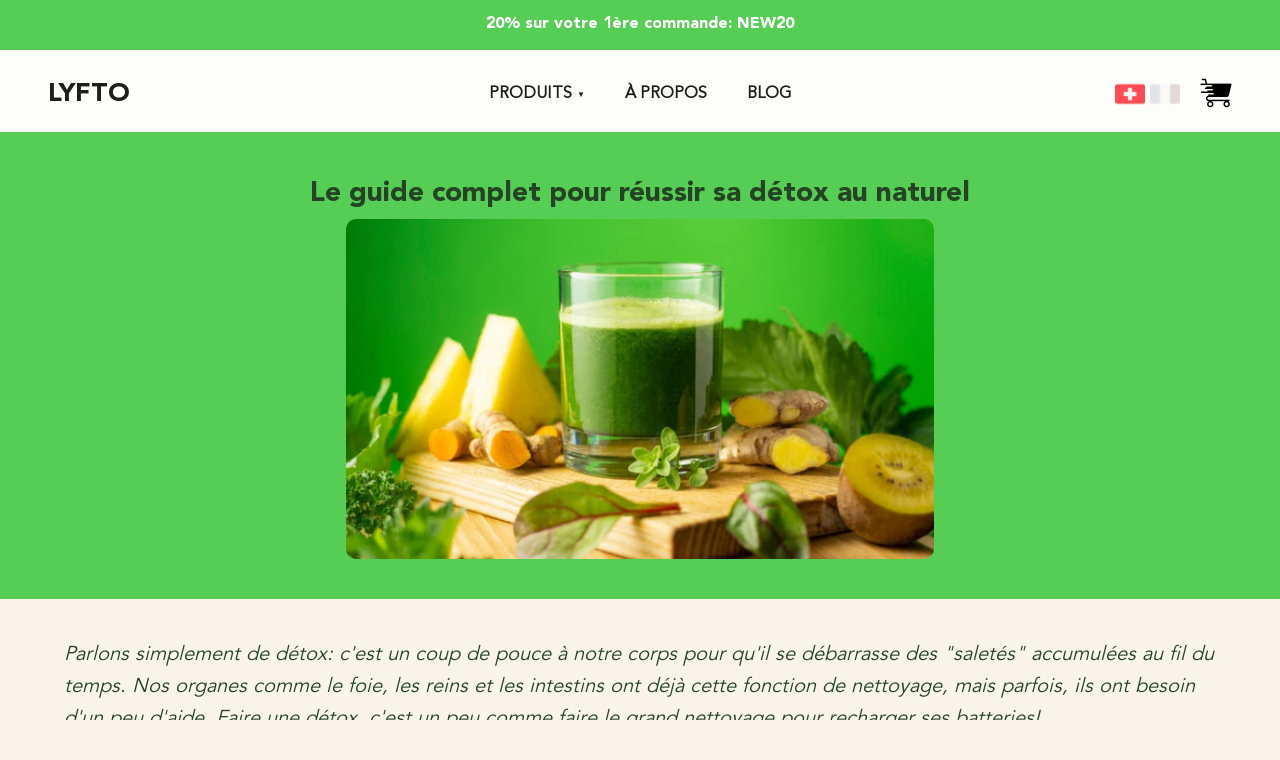

--- FILE ---
content_type: text/html; charset=utf-8
request_url: https://lyfto.co/blogs/lyftoblog/le-guide-pour-reussir-sa-detox-au-naturel
body_size: 25717
content:
<!doctype html>
<html class="no-js" lang="fr">
<head>
  <meta charset="utf-8">
  <meta http-equiv="X-UA-Compatible" content="IE=edge,chrome=1">
  <link rel="shortcut icon" href="https://cdn.shopify.com/s/files/1/0486/6165/9806/files/footer-logo-small.png?v=1708359320" type="image/png" />
   <!-- Meta title & description -->
  <title>Le guide pour réussir sa détox au naturel | LYFTO</title>
  <meta name="description" content="Détoxifiez votre corps naturellement: soutenez foie, reins et intestins pour éliminer les toxines et retrouver de la légereté">  <!-- Social Meta Tags -->
  
  <meta property="og:site_name" content="LYFTO">
  <meta property="og:url" content="https://lyfto.co/blogs/lyftoblog/le-guide-pour-reussir-sa-detox-au-naturel">
  <meta property="og:title" content="Le guide pour réussir sa détox au naturel">
  <meta property="og:type" content="article">
  <meta property="og:description" content="Détoxifiez votre corps naturellement: soutenez foie, reins et intestins pour éliminer les toxines et retrouver de la légereté">
  
  <meta property="og:image" content="http://lyfto.co/cdn/shop/articles/Sans_titre_588_x_340_px_1_1200x1200.jpg?v=1709197747">
  <meta property="og:image:secure_url" content="https://lyfto.co/cdn/shop/articles/Sans_titre_588_x_340_px_1_1200x1200.jpg?v=1709197747">

  <!-- Helpers ================================================== -->
  <link rel="canonical" href="https://lyfto.co/blogs/lyftoblog/le-guide-pour-reussir-sa-detox-au-naturel">
  
  <meta name="viewport" content="width=device-width,initial-scale=1">
  <meta name="theme-color" content="#82c981">


  <!-- CSS ================================================== -->
  <link href="//lyfto.co/cdn/shop/t/98/assets/styling.css?v=31812162617735059521753817903" rel="stylesheet" type="text/css" media="all" />
  

  <!-- ROBOT ================================================== -->
  <!-- Article Schema ================================================== --><script type="application/ld+json">
      {
        "@context": "https://schema.org",
        "@type": "Article",
        "headline": "Le guide complet pour réussir sa détox au naturel",
        "image": "//lyfto.co/cdn/shop/articles/Sans_titre_588_x_340_px_1_588x340.jpg?v=1709197747",  
        "author": {
          "@type": "Organization",
          "name": "Lyfto",
          "url": "https://lyfto.co"
        },  
        "publisher": {
          "@type": "Organization",
          "name": "Lyfto",
          "logo": {
            "@type": "ImageObject",
            "url": "https://cdn.shopify.com/s/files/1/0486/6165/9806/files/footer-logo-small.png?v=1708359320"
          }
        },
        "datePublished": "2024-02-29 09:48:16 +0100"
      }
      </script>
    

    <!-- Product Schema ================================================== -->

  <!-- Shopify Content for Header ================================================== -->
  <script>window.performance && window.performance.mark && window.performance.mark('shopify.content_for_header.start');</script><meta name="facebook-domain-verification" content="lnnt3nv2u3p6bx2t6owv2n5hhby8q0">
<meta name="google-site-verification" content="9RBuktOP1dwnT3ARVofdf-hcDbb9FVqzAZZ7kvXIHSw">
<meta id="shopify-digital-wallet" name="shopify-digital-wallet" content="/48661659806/digital_wallets/dialog">
<meta name="shopify-checkout-api-token" content="d4aa7ece318778ba4038ab44498aa851">
<meta id="in-context-paypal-metadata" data-shop-id="48661659806" data-venmo-supported="false" data-environment="production" data-locale="fr_FR" data-paypal-v4="true" data-currency="CHF">
<link rel="alternate" type="application/atom+xml" title="Feed" href="/blogs/lyftoblog.atom" />
<link rel="alternate" hreflang="x-default" href="https://lyfto.co/blogs/lyftoblog/le-guide-pour-reussir-sa-detox-au-naturel">
<link rel="alternate" hreflang="fr" href="https://lyfto.co/blogs/lyftoblog/le-guide-pour-reussir-sa-detox-au-naturel">
<link rel="alternate" hreflang="fr-FR" href="https://lyfto.co/fr-fr/blogs/lyftoblog/le-guide-pour-reussir-sa-detox-au-naturel">
<link rel="alternate" hreflang="fr-YT" href="https://lyfto.co/fr-fr/blogs/lyftoblog/le-guide-pour-reussir-sa-detox-au-naturel">
<link rel="alternate" hreflang="fr-RE" href="https://lyfto.co/fr-fr/blogs/lyftoblog/le-guide-pour-reussir-sa-detox-au-naturel">
<link rel="alternate" hreflang="fr-GP" href="https://lyfto.co/fr-fr/blogs/lyftoblog/le-guide-pour-reussir-sa-detox-au-naturel">
<link rel="alternate" hreflang="fr-MQ" href="https://lyfto.co/fr-fr/blogs/lyftoblog/le-guide-pour-reussir-sa-detox-au-naturel">
<script async="async" src="/checkouts/internal/preloads.js?locale=fr-CH"></script>
<link rel="preconnect" href="https://shop.app" crossorigin="anonymous">
<script async="async" src="https://shop.app/checkouts/internal/preloads.js?locale=fr-CH&shop_id=48661659806" crossorigin="anonymous"></script>
<script id="apple-pay-shop-capabilities" type="application/json">{"shopId":48661659806,"countryCode":"CH","currencyCode":"CHF","merchantCapabilities":["supports3DS"],"merchantId":"gid:\/\/shopify\/Shop\/48661659806","merchantName":"LYFTO","requiredBillingContactFields":["postalAddress","email"],"requiredShippingContactFields":["postalAddress","email"],"shippingType":"shipping","supportedNetworks":["visa","masterCard","amex"],"total":{"type":"pending","label":"LYFTO","amount":"1.00"},"shopifyPaymentsEnabled":true,"supportsSubscriptions":true}</script>
<script id="shopify-features" type="application/json">{"accessToken":"d4aa7ece318778ba4038ab44498aa851","betas":["rich-media-storefront-analytics"],"domain":"lyfto.co","predictiveSearch":true,"shopId":48661659806,"locale":"fr"}</script>
<script>var Shopify = Shopify || {};
Shopify.shop = "lyftonomie-ch.myshopify.com";
Shopify.locale = "fr";
Shopify.currency = {"active":"CHF","rate":"1.0"};
Shopify.country = "CH";
Shopify.theme = {"name":"18012025","id":140163678366,"schema_name":"Minimal","schema_version":"12.4.0","theme_store_id":null,"role":"main"};
Shopify.theme.handle = "null";
Shopify.theme.style = {"id":null,"handle":null};
Shopify.cdnHost = "lyfto.co/cdn";
Shopify.routes = Shopify.routes || {};
Shopify.routes.root = "/";</script>
<script type="module">!function(o){(o.Shopify=o.Shopify||{}).modules=!0}(window);</script>
<script>!function(o){function n(){var o=[];function n(){o.push(Array.prototype.slice.apply(arguments))}return n.q=o,n}var t=o.Shopify=o.Shopify||{};t.loadFeatures=n(),t.autoloadFeatures=n()}(window);</script>
<script>
  window.ShopifyPay = window.ShopifyPay || {};
  window.ShopifyPay.apiHost = "shop.app\/pay";
  window.ShopifyPay.redirectState = null;
</script>
<script id="shop-js-analytics" type="application/json">{"pageType":"article"}</script>
<script defer="defer" async type="module" src="//lyfto.co/cdn/shopifycloud/shop-js/modules/v2/client.init-shop-cart-sync_DyYWCJny.fr.esm.js"></script>
<script defer="defer" async type="module" src="//lyfto.co/cdn/shopifycloud/shop-js/modules/v2/chunk.common_BDBm0ZZC.esm.js"></script>
<script type="module">
  await import("//lyfto.co/cdn/shopifycloud/shop-js/modules/v2/client.init-shop-cart-sync_DyYWCJny.fr.esm.js");
await import("//lyfto.co/cdn/shopifycloud/shop-js/modules/v2/chunk.common_BDBm0ZZC.esm.js");

  window.Shopify.SignInWithShop?.initShopCartSync?.({"fedCMEnabled":true,"windoidEnabled":true});

</script>
<script>
  window.Shopify = window.Shopify || {};
  if (!window.Shopify.featureAssets) window.Shopify.featureAssets = {};
  window.Shopify.featureAssets['shop-js'] = {"shop-cart-sync":["modules/v2/client.shop-cart-sync_B_Bw5PRo.fr.esm.js","modules/v2/chunk.common_BDBm0ZZC.esm.js"],"init-fed-cm":["modules/v2/client.init-fed-cm_-pdRnAOg.fr.esm.js","modules/v2/chunk.common_BDBm0ZZC.esm.js"],"init-windoid":["modules/v2/client.init-windoid_DnYlFG1h.fr.esm.js","modules/v2/chunk.common_BDBm0ZZC.esm.js"],"shop-cash-offers":["modules/v2/client.shop-cash-offers_C5kHJTSN.fr.esm.js","modules/v2/chunk.common_BDBm0ZZC.esm.js","modules/v2/chunk.modal_CtqKD1z8.esm.js"],"shop-button":["modules/v2/client.shop-button_mcpRJFuh.fr.esm.js","modules/v2/chunk.common_BDBm0ZZC.esm.js"],"init-shop-email-lookup-coordinator":["modules/v2/client.init-shop-email-lookup-coordinator_BCzilhpw.fr.esm.js","modules/v2/chunk.common_BDBm0ZZC.esm.js"],"shop-toast-manager":["modules/v2/client.shop-toast-manager_C_QXj6h0.fr.esm.js","modules/v2/chunk.common_BDBm0ZZC.esm.js"],"shop-login-button":["modules/v2/client.shop-login-button_BEQFZ84Y.fr.esm.js","modules/v2/chunk.common_BDBm0ZZC.esm.js","modules/v2/chunk.modal_CtqKD1z8.esm.js"],"avatar":["modules/v2/client.avatar_BTnouDA3.fr.esm.js"],"init-shop-cart-sync":["modules/v2/client.init-shop-cart-sync_DyYWCJny.fr.esm.js","modules/v2/chunk.common_BDBm0ZZC.esm.js"],"pay-button":["modules/v2/client.pay-button_DsS5m06H.fr.esm.js","modules/v2/chunk.common_BDBm0ZZC.esm.js"],"init-shop-for-new-customer-accounts":["modules/v2/client.init-shop-for-new-customer-accounts_BFJXT-UG.fr.esm.js","modules/v2/client.shop-login-button_BEQFZ84Y.fr.esm.js","modules/v2/chunk.common_BDBm0ZZC.esm.js","modules/v2/chunk.modal_CtqKD1z8.esm.js"],"init-customer-accounts-sign-up":["modules/v2/client.init-customer-accounts-sign-up_QowAcxX2.fr.esm.js","modules/v2/client.shop-login-button_BEQFZ84Y.fr.esm.js","modules/v2/chunk.common_BDBm0ZZC.esm.js","modules/v2/chunk.modal_CtqKD1z8.esm.js"],"shop-follow-button":["modules/v2/client.shop-follow-button_9fzI0NJX.fr.esm.js","modules/v2/chunk.common_BDBm0ZZC.esm.js","modules/v2/chunk.modal_CtqKD1z8.esm.js"],"checkout-modal":["modules/v2/client.checkout-modal_DHwrZ6kr.fr.esm.js","modules/v2/chunk.common_BDBm0ZZC.esm.js","modules/v2/chunk.modal_CtqKD1z8.esm.js"],"init-customer-accounts":["modules/v2/client.init-customer-accounts_BBfGV8Xt.fr.esm.js","modules/v2/client.shop-login-button_BEQFZ84Y.fr.esm.js","modules/v2/chunk.common_BDBm0ZZC.esm.js","modules/v2/chunk.modal_CtqKD1z8.esm.js"],"lead-capture":["modules/v2/client.lead-capture_BFlE4x9y.fr.esm.js","modules/v2/chunk.common_BDBm0ZZC.esm.js","modules/v2/chunk.modal_CtqKD1z8.esm.js"],"shop-login":["modules/v2/client.shop-login_C8y8Opox.fr.esm.js","modules/v2/chunk.common_BDBm0ZZC.esm.js","modules/v2/chunk.modal_CtqKD1z8.esm.js"],"payment-terms":["modules/v2/client.payment-terms_DoIedF_y.fr.esm.js","modules/v2/chunk.common_BDBm0ZZC.esm.js","modules/v2/chunk.modal_CtqKD1z8.esm.js"]};
</script>
<script>(function() {
  var isLoaded = false;
  function asyncLoad() {
    if (isLoaded) return;
    isLoaded = true;
    var urls = ["https:\/\/d1564fddzjmdj5.cloudfront.net\/initializercolissimo.js?app_name=happycolissimo\u0026cloud=d1564fddzjmdj5.cloudfront.net\u0026shop=lyftonomie-ch.myshopify.com"];
    for (var i = 0; i < urls.length; i++) {
      var s = document.createElement('script');
      s.type = 'text/javascript';
      s.async = true;
      s.src = urls[i];
      var x = document.getElementsByTagName('script')[0];
      x.parentNode.insertBefore(s, x);
    }
  };
  if(window.attachEvent) {
    window.attachEvent('onload', asyncLoad);
  } else {
    window.addEventListener('load', asyncLoad, false);
  }
})();</script>
<script id="__st">var __st={"a":48661659806,"offset":3600,"reqid":"928979d3-4b6e-4b71-a9a0-b80e50de5c1a-1768868119","pageurl":"lyfto.co\/blogs\/lyftoblog\/le-guide-pour-reussir-sa-detox-au-naturel","s":"articles-637083353246","u":"a22fa29b62fb","p":"article","rtyp":"article","rid":637083353246};</script>
<script>window.ShopifyPaypalV4VisibilityTracking = true;</script>
<script id="captcha-bootstrap">!function(){'use strict';const t='contact',e='account',n='new_comment',o=[[t,t],['blogs',n],['comments',n],[t,'customer']],c=[[e,'customer_login'],[e,'guest_login'],[e,'recover_customer_password'],[e,'create_customer']],r=t=>t.map((([t,e])=>`form[action*='/${t}']:not([data-nocaptcha='true']) input[name='form_type'][value='${e}']`)).join(','),a=t=>()=>t?[...document.querySelectorAll(t)].map((t=>t.form)):[];function s(){const t=[...o],e=r(t);return a(e)}const i='password',u='form_key',d=['recaptcha-v3-token','g-recaptcha-response','h-captcha-response',i],f=()=>{try{return window.sessionStorage}catch{return}},m='__shopify_v',_=t=>t.elements[u];function p(t,e,n=!1){try{const o=window.sessionStorage,c=JSON.parse(o.getItem(e)),{data:r}=function(t){const{data:e,action:n}=t;return t[m]||n?{data:e,action:n}:{data:t,action:n}}(c);for(const[e,n]of Object.entries(r))t.elements[e]&&(t.elements[e].value=n);n&&o.removeItem(e)}catch(o){console.error('form repopulation failed',{error:o})}}const l='form_type',E='cptcha';function T(t){t.dataset[E]=!0}const w=window,h=w.document,L='Shopify',v='ce_forms',y='captcha';let A=!1;((t,e)=>{const n=(g='f06e6c50-85a8-45c8-87d0-21a2b65856fe',I='https://cdn.shopify.com/shopifycloud/storefront-forms-hcaptcha/ce_storefront_forms_captcha_hcaptcha.v1.5.2.iife.js',D={infoText:'Protégé par hCaptcha',privacyText:'Confidentialité',termsText:'Conditions'},(t,e,n)=>{const o=w[L][v],c=o.bindForm;if(c)return c(t,g,e,D).then(n);var r;o.q.push([[t,g,e,D],n]),r=I,A||(h.body.append(Object.assign(h.createElement('script'),{id:'captcha-provider',async:!0,src:r})),A=!0)});var g,I,D;w[L]=w[L]||{},w[L][v]=w[L][v]||{},w[L][v].q=[],w[L][y]=w[L][y]||{},w[L][y].protect=function(t,e){n(t,void 0,e),T(t)},Object.freeze(w[L][y]),function(t,e,n,w,h,L){const[v,y,A,g]=function(t,e,n){const i=e?o:[],u=t?c:[],d=[...i,...u],f=r(d),m=r(i),_=r(d.filter((([t,e])=>n.includes(e))));return[a(f),a(m),a(_),s()]}(w,h,L),I=t=>{const e=t.target;return e instanceof HTMLFormElement?e:e&&e.form},D=t=>v().includes(t);t.addEventListener('submit',(t=>{const e=I(t);if(!e)return;const n=D(e)&&!e.dataset.hcaptchaBound&&!e.dataset.recaptchaBound,o=_(e),c=g().includes(e)&&(!o||!o.value);(n||c)&&t.preventDefault(),c&&!n&&(function(t){try{if(!f())return;!function(t){const e=f();if(!e)return;const n=_(t);if(!n)return;const o=n.value;o&&e.removeItem(o)}(t);const e=Array.from(Array(32),(()=>Math.random().toString(36)[2])).join('');!function(t,e){_(t)||t.append(Object.assign(document.createElement('input'),{type:'hidden',name:u})),t.elements[u].value=e}(t,e),function(t,e){const n=f();if(!n)return;const o=[...t.querySelectorAll(`input[type='${i}']`)].map((({name:t})=>t)),c=[...d,...o],r={};for(const[a,s]of new FormData(t).entries())c.includes(a)||(r[a]=s);n.setItem(e,JSON.stringify({[m]:1,action:t.action,data:r}))}(t,e)}catch(e){console.error('failed to persist form',e)}}(e),e.submit())}));const S=(t,e)=>{t&&!t.dataset[E]&&(n(t,e.some((e=>e===t))),T(t))};for(const o of['focusin','change'])t.addEventListener(o,(t=>{const e=I(t);D(e)&&S(e,y())}));const B=e.get('form_key'),M=e.get(l),P=B&&M;t.addEventListener('DOMContentLoaded',(()=>{const t=y();if(P)for(const e of t)e.elements[l].value===M&&p(e,B);[...new Set([...A(),...v().filter((t=>'true'===t.dataset.shopifyCaptcha))])].forEach((e=>S(e,t)))}))}(h,new URLSearchParams(w.location.search),n,t,e,['guest_login'])})(!0,!0)}();</script>
<script integrity="sha256-4kQ18oKyAcykRKYeNunJcIwy7WH5gtpwJnB7kiuLZ1E=" data-source-attribution="shopify.loadfeatures" defer="defer" src="//lyfto.co/cdn/shopifycloud/storefront/assets/storefront/load_feature-a0a9edcb.js" crossorigin="anonymous"></script>
<script crossorigin="anonymous" defer="defer" src="//lyfto.co/cdn/shopifycloud/storefront/assets/shopify_pay/storefront-65b4c6d7.js?v=20250812"></script>
<script data-source-attribution="shopify.dynamic_checkout.dynamic.init">var Shopify=Shopify||{};Shopify.PaymentButton=Shopify.PaymentButton||{isStorefrontPortableWallets:!0,init:function(){window.Shopify.PaymentButton.init=function(){};var t=document.createElement("script");t.src="https://lyfto.co/cdn/shopifycloud/portable-wallets/latest/portable-wallets.fr.js",t.type="module",document.head.appendChild(t)}};
</script>
<script data-source-attribution="shopify.dynamic_checkout.buyer_consent">
  function portableWalletsHideBuyerConsent(e){var t=document.getElementById("shopify-buyer-consent"),n=document.getElementById("shopify-subscription-policy-button");t&&n&&(t.classList.add("hidden"),t.setAttribute("aria-hidden","true"),n.removeEventListener("click",e))}function portableWalletsShowBuyerConsent(e){var t=document.getElementById("shopify-buyer-consent"),n=document.getElementById("shopify-subscription-policy-button");t&&n&&(t.classList.remove("hidden"),t.removeAttribute("aria-hidden"),n.addEventListener("click",e))}window.Shopify?.PaymentButton&&(window.Shopify.PaymentButton.hideBuyerConsent=portableWalletsHideBuyerConsent,window.Shopify.PaymentButton.showBuyerConsent=portableWalletsShowBuyerConsent);
</script>
<script data-source-attribution="shopify.dynamic_checkout.cart.bootstrap">document.addEventListener("DOMContentLoaded",(function(){function t(){return document.querySelector("shopify-accelerated-checkout-cart, shopify-accelerated-checkout")}if(t())Shopify.PaymentButton.init();else{new MutationObserver((function(e,n){t()&&(Shopify.PaymentButton.init(),n.disconnect())})).observe(document.body,{childList:!0,subtree:!0})}}));
</script>
<link id="shopify-accelerated-checkout-styles" rel="stylesheet" media="screen" href="https://lyfto.co/cdn/shopifycloud/portable-wallets/latest/accelerated-checkout-backwards-compat.css" crossorigin="anonymous">
<style id="shopify-accelerated-checkout-cart">
        #shopify-buyer-consent {
  margin-top: 1em;
  display: inline-block;
  width: 100%;
}

#shopify-buyer-consent.hidden {
  display: none;
}

#shopify-subscription-policy-button {
  background: none;
  border: none;
  padding: 0;
  text-decoration: underline;
  font-size: inherit;
  cursor: pointer;
}

#shopify-subscription-policy-button::before {
  box-shadow: none;
}

      </style>

<script>window.performance && window.performance.mark && window.performance.mark('shopify.content_for_header.end');</script>

  <!-- Scripts ================================================== -->
  <script>
    document.documentElement.className = document.documentElement.className.replace('no-js', 'supports-js');
  </script>
  <script src="https://code.jquery.com/jquery-3.7.1.min.js" integrity="sha256-/JqT3SQfawRcv/BIHPThkBvs0OEvtFFmqPF/lYI/Cxo=" crossorigin="anonymous"></script>
  <script type="text/javascript" src="https://cdnjs.cloudflare.com/ajax/libs/shopify-cartjs/1.1.0/rivets-cart.min.js"></script>
  <script src="//lyfto.co/cdn/shopifycloud/storefront/assets/themes_support/option_selection-b017cd28.js" type="text/javascript"></script>

  <!-- Google Tag Manager -->
  <script>
    (function (w, d, s, l, i) {
      w[l] = w[l] || []; w[l].push({
        'gtm.start':
          new Date().getTime(), event: 'gtm.js'
      }); var f = d.getElementsByTagName(s)[0],
        j = d.createElement(s), dl = l != 'dataLayer' ? '&l=' + l : ''; j.async = true; j.src =
          'https://www.googletagmanager.com/gtm.js?id=' + i + dl; f.parentNode.insertBefore(j, f);
    })(window, document, 'script', 'dataLayer', 'GTM-NXJPF28');
  </script>

  <!-- CartJS -->
  <script type="text/javascript">
    jQuery(function () {
      CartJS.init({"note":null,"attributes":{},"original_total_price":0,"total_price":0,"total_discount":0,"total_weight":0.0,"item_count":0,"items":[],"requires_shipping":false,"currency":"CHF","items_subtotal_price":0,"cart_level_discount_applications":[],"checkout_charge_amount":0}, {
      "moneyFormat": "{{amount}}.-",
      "moneyWithCurrencyFormat": "CHF {{amount}}.-"
    });
  });
  </script>

  <!-- Klaviyo -->
  <script async type="text/javascript" src="https://static.klaviyo.com/onsite/js/klaviyo.js?company_id=Kfk76Y"></script>

  <!-- Microsoft Clarity -->
  <script type="text/javascript">
    (function(c,l,a,r,i,t,y){
        c[a]=c[a]||function(){(c[a].q=c[a].q||[]).push(arguments)};
        t=l.createElement(r);t.async=1;t.src="https://www.clarity.ms/tag/"+i;
        y=l.getElementsByTagName(r)[0];y.parentNode.insertBefore(t,y);
    })(window, document, "clarity", "script", "l7ung9a1b0");
  </script>



<!-- BEGIN app block: shopify://apps/pagefly-page-builder/blocks/app-embed/83e179f7-59a0-4589-8c66-c0dddf959200 -->

<!-- BEGIN app snippet: pagefly-cro-ab-testing-main -->







<script>
  ;(function () {
    const url = new URL(window.location)
    const viewParam = url.searchParams.get('view')
    if (viewParam && viewParam.includes('variant-pf-')) {
      url.searchParams.set('pf_v', viewParam)
      url.searchParams.delete('view')
      window.history.replaceState({}, '', url)
    }
  })()
</script>



<script type='module'>
  
  window.PAGEFLY_CRO = window.PAGEFLY_CRO || {}

  window.PAGEFLY_CRO['data_debug'] = {
    original_template_suffix: "",
    allow_ab_test: false,
    ab_test_start_time: 0,
    ab_test_end_time: 0,
    today_date_time: 1768868120000,
  }
  window.PAGEFLY_CRO['GA4'] = { enabled: false}
</script>

<!-- END app snippet -->








  <script src='https://cdn.shopify.com/extensions/019bb4f9-aed6-78a3-be91-e9d44663e6bf/pagefly-page-builder-215/assets/pagefly-helper.js' defer='defer'></script>

  <script src='https://cdn.shopify.com/extensions/019bb4f9-aed6-78a3-be91-e9d44663e6bf/pagefly-page-builder-215/assets/pagefly-general-helper.js' defer='defer'></script>

  <script src='https://cdn.shopify.com/extensions/019bb4f9-aed6-78a3-be91-e9d44663e6bf/pagefly-page-builder-215/assets/pagefly-snap-slider.js' defer='defer'></script>

  <script src='https://cdn.shopify.com/extensions/019bb4f9-aed6-78a3-be91-e9d44663e6bf/pagefly-page-builder-215/assets/pagefly-slideshow-v3.js' defer='defer'></script>

  <script src='https://cdn.shopify.com/extensions/019bb4f9-aed6-78a3-be91-e9d44663e6bf/pagefly-page-builder-215/assets/pagefly-slideshow-v4.js' defer='defer'></script>

  <script src='https://cdn.shopify.com/extensions/019bb4f9-aed6-78a3-be91-e9d44663e6bf/pagefly-page-builder-215/assets/pagefly-glider.js' defer='defer'></script>

  <script src='https://cdn.shopify.com/extensions/019bb4f9-aed6-78a3-be91-e9d44663e6bf/pagefly-page-builder-215/assets/pagefly-slideshow-v1-v2.js' defer='defer'></script>

  <script src='https://cdn.shopify.com/extensions/019bb4f9-aed6-78a3-be91-e9d44663e6bf/pagefly-page-builder-215/assets/pagefly-product-media.js' defer='defer'></script>

  <script src='https://cdn.shopify.com/extensions/019bb4f9-aed6-78a3-be91-e9d44663e6bf/pagefly-page-builder-215/assets/pagefly-product.js' defer='defer'></script>


<script id='pagefly-helper-data' type='application/json'>
  {
    "page_optimization": {
      "assets_prefetching": false
    },
    "elements_asset_mapper": {
      "Accordion": "https://cdn.shopify.com/extensions/019bb4f9-aed6-78a3-be91-e9d44663e6bf/pagefly-page-builder-215/assets/pagefly-accordion.js",
      "Accordion3": "https://cdn.shopify.com/extensions/019bb4f9-aed6-78a3-be91-e9d44663e6bf/pagefly-page-builder-215/assets/pagefly-accordion3.js",
      "CountDown": "https://cdn.shopify.com/extensions/019bb4f9-aed6-78a3-be91-e9d44663e6bf/pagefly-page-builder-215/assets/pagefly-countdown.js",
      "GMap1": "https://cdn.shopify.com/extensions/019bb4f9-aed6-78a3-be91-e9d44663e6bf/pagefly-page-builder-215/assets/pagefly-gmap.js",
      "GMap2": "https://cdn.shopify.com/extensions/019bb4f9-aed6-78a3-be91-e9d44663e6bf/pagefly-page-builder-215/assets/pagefly-gmap.js",
      "GMapBasicV2": "https://cdn.shopify.com/extensions/019bb4f9-aed6-78a3-be91-e9d44663e6bf/pagefly-page-builder-215/assets/pagefly-gmap.js",
      "GMapAdvancedV2": "https://cdn.shopify.com/extensions/019bb4f9-aed6-78a3-be91-e9d44663e6bf/pagefly-page-builder-215/assets/pagefly-gmap.js",
      "HTML.Video": "https://cdn.shopify.com/extensions/019bb4f9-aed6-78a3-be91-e9d44663e6bf/pagefly-page-builder-215/assets/pagefly-htmlvideo.js",
      "HTML.Video2": "https://cdn.shopify.com/extensions/019bb4f9-aed6-78a3-be91-e9d44663e6bf/pagefly-page-builder-215/assets/pagefly-htmlvideo2.js",
      "HTML.Video3": "https://cdn.shopify.com/extensions/019bb4f9-aed6-78a3-be91-e9d44663e6bf/pagefly-page-builder-215/assets/pagefly-htmlvideo2.js",
      "BackgroundVideo": "https://cdn.shopify.com/extensions/019bb4f9-aed6-78a3-be91-e9d44663e6bf/pagefly-page-builder-215/assets/pagefly-htmlvideo2.js",
      "Instagram": "https://cdn.shopify.com/extensions/019bb4f9-aed6-78a3-be91-e9d44663e6bf/pagefly-page-builder-215/assets/pagefly-instagram.js",
      "Instagram2": "https://cdn.shopify.com/extensions/019bb4f9-aed6-78a3-be91-e9d44663e6bf/pagefly-page-builder-215/assets/pagefly-instagram.js",
      "Insta3": "https://cdn.shopify.com/extensions/019bb4f9-aed6-78a3-be91-e9d44663e6bf/pagefly-page-builder-215/assets/pagefly-instagram3.js",
      "Tabs": "https://cdn.shopify.com/extensions/019bb4f9-aed6-78a3-be91-e9d44663e6bf/pagefly-page-builder-215/assets/pagefly-tab.js",
      "Tabs3": "https://cdn.shopify.com/extensions/019bb4f9-aed6-78a3-be91-e9d44663e6bf/pagefly-page-builder-215/assets/pagefly-tab3.js",
      "ProductBox": "https://cdn.shopify.com/extensions/019bb4f9-aed6-78a3-be91-e9d44663e6bf/pagefly-page-builder-215/assets/pagefly-cart.js",
      "FBPageBox2": "https://cdn.shopify.com/extensions/019bb4f9-aed6-78a3-be91-e9d44663e6bf/pagefly-page-builder-215/assets/pagefly-facebook.js",
      "FBLikeButton2": "https://cdn.shopify.com/extensions/019bb4f9-aed6-78a3-be91-e9d44663e6bf/pagefly-page-builder-215/assets/pagefly-facebook.js",
      "TwitterFeed2": "https://cdn.shopify.com/extensions/019bb4f9-aed6-78a3-be91-e9d44663e6bf/pagefly-page-builder-215/assets/pagefly-twitter.js",
      "Paragraph4": "https://cdn.shopify.com/extensions/019bb4f9-aed6-78a3-be91-e9d44663e6bf/pagefly-page-builder-215/assets/pagefly-paragraph4.js",

      "AliReviews": "https://cdn.shopify.com/extensions/019bb4f9-aed6-78a3-be91-e9d44663e6bf/pagefly-page-builder-215/assets/pagefly-3rd-elements.js",
      "BackInStock": "https://cdn.shopify.com/extensions/019bb4f9-aed6-78a3-be91-e9d44663e6bf/pagefly-page-builder-215/assets/pagefly-3rd-elements.js",
      "GloboBackInStock": "https://cdn.shopify.com/extensions/019bb4f9-aed6-78a3-be91-e9d44663e6bf/pagefly-page-builder-215/assets/pagefly-3rd-elements.js",
      "GrowaveWishlist": "https://cdn.shopify.com/extensions/019bb4f9-aed6-78a3-be91-e9d44663e6bf/pagefly-page-builder-215/assets/pagefly-3rd-elements.js",
      "InfiniteOptionsShopPad": "https://cdn.shopify.com/extensions/019bb4f9-aed6-78a3-be91-e9d44663e6bf/pagefly-page-builder-215/assets/pagefly-3rd-elements.js",
      "InkybayProductPersonalizer": "https://cdn.shopify.com/extensions/019bb4f9-aed6-78a3-be91-e9d44663e6bf/pagefly-page-builder-215/assets/pagefly-3rd-elements.js",
      "LimeSpot": "https://cdn.shopify.com/extensions/019bb4f9-aed6-78a3-be91-e9d44663e6bf/pagefly-page-builder-215/assets/pagefly-3rd-elements.js",
      "Loox": "https://cdn.shopify.com/extensions/019bb4f9-aed6-78a3-be91-e9d44663e6bf/pagefly-page-builder-215/assets/pagefly-3rd-elements.js",
      "Opinew": "https://cdn.shopify.com/extensions/019bb4f9-aed6-78a3-be91-e9d44663e6bf/pagefly-page-builder-215/assets/pagefly-3rd-elements.js",
      "Powr": "https://cdn.shopify.com/extensions/019bb4f9-aed6-78a3-be91-e9d44663e6bf/pagefly-page-builder-215/assets/pagefly-3rd-elements.js",
      "ProductReviews": "https://cdn.shopify.com/extensions/019bb4f9-aed6-78a3-be91-e9d44663e6bf/pagefly-page-builder-215/assets/pagefly-3rd-elements.js",
      "PushOwl": "https://cdn.shopify.com/extensions/019bb4f9-aed6-78a3-be91-e9d44663e6bf/pagefly-page-builder-215/assets/pagefly-3rd-elements.js",
      "ReCharge": "https://cdn.shopify.com/extensions/019bb4f9-aed6-78a3-be91-e9d44663e6bf/pagefly-page-builder-215/assets/pagefly-3rd-elements.js",
      "Rivyo": "https://cdn.shopify.com/extensions/019bb4f9-aed6-78a3-be91-e9d44663e6bf/pagefly-page-builder-215/assets/pagefly-3rd-elements.js",
      "TrackingMore": "https://cdn.shopify.com/extensions/019bb4f9-aed6-78a3-be91-e9d44663e6bf/pagefly-page-builder-215/assets/pagefly-3rd-elements.js",
      "Vitals": "https://cdn.shopify.com/extensions/019bb4f9-aed6-78a3-be91-e9d44663e6bf/pagefly-page-builder-215/assets/pagefly-3rd-elements.js",
      "Wiser": "https://cdn.shopify.com/extensions/019bb4f9-aed6-78a3-be91-e9d44663e6bf/pagefly-page-builder-215/assets/pagefly-3rd-elements.js"
    },
    "custom_elements_mapper": {
      "pf-click-action-element": "https://cdn.shopify.com/extensions/019bb4f9-aed6-78a3-be91-e9d44663e6bf/pagefly-page-builder-215/assets/pagefly-click-action-element.js",
      "pf-dialog-element": "https://cdn.shopify.com/extensions/019bb4f9-aed6-78a3-be91-e9d44663e6bf/pagefly-page-builder-215/assets/pagefly-dialog-element.js"
    }
  }
</script>


<!-- END app block --><link href="https://monorail-edge.shopifysvc.com" rel="dns-prefetch">
<script>(function(){if ("sendBeacon" in navigator && "performance" in window) {try {var session_token_from_headers = performance.getEntriesByType('navigation')[0].serverTiming.find(x => x.name == '_s').description;} catch {var session_token_from_headers = undefined;}var session_cookie_matches = document.cookie.match(/_shopify_s=([^;]*)/);var session_token_from_cookie = session_cookie_matches && session_cookie_matches.length === 2 ? session_cookie_matches[1] : "";var session_token = session_token_from_headers || session_token_from_cookie || "";function handle_abandonment_event(e) {var entries = performance.getEntries().filter(function(entry) {return /monorail-edge.shopifysvc.com/.test(entry.name);});if (!window.abandonment_tracked && entries.length === 0) {window.abandonment_tracked = true;var currentMs = Date.now();var navigation_start = performance.timing.navigationStart;var payload = {shop_id: 48661659806,url: window.location.href,navigation_start,duration: currentMs - navigation_start,session_token,page_type: "article"};window.navigator.sendBeacon("https://monorail-edge.shopifysvc.com/v1/produce", JSON.stringify({schema_id: "online_store_buyer_site_abandonment/1.1",payload: payload,metadata: {event_created_at_ms: currentMs,event_sent_at_ms: currentMs}}));}}window.addEventListener('pagehide', handle_abandonment_event);}}());</script>
<script id="web-pixels-manager-setup">(function e(e,d,r,n,o){if(void 0===o&&(o={}),!Boolean(null===(a=null===(i=window.Shopify)||void 0===i?void 0:i.analytics)||void 0===a?void 0:a.replayQueue)){var i,a;window.Shopify=window.Shopify||{};var t=window.Shopify;t.analytics=t.analytics||{};var s=t.analytics;s.replayQueue=[],s.publish=function(e,d,r){return s.replayQueue.push([e,d,r]),!0};try{self.performance.mark("wpm:start")}catch(e){}var l=function(){var e={modern:/Edge?\/(1{2}[4-9]|1[2-9]\d|[2-9]\d{2}|\d{4,})\.\d+(\.\d+|)|Firefox\/(1{2}[4-9]|1[2-9]\d|[2-9]\d{2}|\d{4,})\.\d+(\.\d+|)|Chrom(ium|e)\/(9{2}|\d{3,})\.\d+(\.\d+|)|(Maci|X1{2}).+ Version\/(15\.\d+|(1[6-9]|[2-9]\d|\d{3,})\.\d+)([,.]\d+|)( \(\w+\)|)( Mobile\/\w+|) Safari\/|Chrome.+OPR\/(9{2}|\d{3,})\.\d+\.\d+|(CPU[ +]OS|iPhone[ +]OS|CPU[ +]iPhone|CPU IPhone OS|CPU iPad OS)[ +]+(15[._]\d+|(1[6-9]|[2-9]\d|\d{3,})[._]\d+)([._]\d+|)|Android:?[ /-](13[3-9]|1[4-9]\d|[2-9]\d{2}|\d{4,})(\.\d+|)(\.\d+|)|Android.+Firefox\/(13[5-9]|1[4-9]\d|[2-9]\d{2}|\d{4,})\.\d+(\.\d+|)|Android.+Chrom(ium|e)\/(13[3-9]|1[4-9]\d|[2-9]\d{2}|\d{4,})\.\d+(\.\d+|)|SamsungBrowser\/([2-9]\d|\d{3,})\.\d+/,legacy:/Edge?\/(1[6-9]|[2-9]\d|\d{3,})\.\d+(\.\d+|)|Firefox\/(5[4-9]|[6-9]\d|\d{3,})\.\d+(\.\d+|)|Chrom(ium|e)\/(5[1-9]|[6-9]\d|\d{3,})\.\d+(\.\d+|)([\d.]+$|.*Safari\/(?![\d.]+ Edge\/[\d.]+$))|(Maci|X1{2}).+ Version\/(10\.\d+|(1[1-9]|[2-9]\d|\d{3,})\.\d+)([,.]\d+|)( \(\w+\)|)( Mobile\/\w+|) Safari\/|Chrome.+OPR\/(3[89]|[4-9]\d|\d{3,})\.\d+\.\d+|(CPU[ +]OS|iPhone[ +]OS|CPU[ +]iPhone|CPU IPhone OS|CPU iPad OS)[ +]+(10[._]\d+|(1[1-9]|[2-9]\d|\d{3,})[._]\d+)([._]\d+|)|Android:?[ /-](13[3-9]|1[4-9]\d|[2-9]\d{2}|\d{4,})(\.\d+|)(\.\d+|)|Mobile Safari.+OPR\/([89]\d|\d{3,})\.\d+\.\d+|Android.+Firefox\/(13[5-9]|1[4-9]\d|[2-9]\d{2}|\d{4,})\.\d+(\.\d+|)|Android.+Chrom(ium|e)\/(13[3-9]|1[4-9]\d|[2-9]\d{2}|\d{4,})\.\d+(\.\d+|)|Android.+(UC? ?Browser|UCWEB|U3)[ /]?(15\.([5-9]|\d{2,})|(1[6-9]|[2-9]\d|\d{3,})\.\d+)\.\d+|SamsungBrowser\/(5\.\d+|([6-9]|\d{2,})\.\d+)|Android.+MQ{2}Browser\/(14(\.(9|\d{2,})|)|(1[5-9]|[2-9]\d|\d{3,})(\.\d+|))(\.\d+|)|K[Aa][Ii]OS\/(3\.\d+|([4-9]|\d{2,})\.\d+)(\.\d+|)/},d=e.modern,r=e.legacy,n=navigator.userAgent;return n.match(d)?"modern":n.match(r)?"legacy":"unknown"}(),u="modern"===l?"modern":"legacy",c=(null!=n?n:{modern:"",legacy:""})[u],f=function(e){return[e.baseUrl,"/wpm","/b",e.hashVersion,"modern"===e.buildTarget?"m":"l",".js"].join("")}({baseUrl:d,hashVersion:r,buildTarget:u}),m=function(e){var d=e.version,r=e.bundleTarget,n=e.surface,o=e.pageUrl,i=e.monorailEndpoint;return{emit:function(e){var a=e.status,t=e.errorMsg,s=(new Date).getTime(),l=JSON.stringify({metadata:{event_sent_at_ms:s},events:[{schema_id:"web_pixels_manager_load/3.1",payload:{version:d,bundle_target:r,page_url:o,status:a,surface:n,error_msg:t},metadata:{event_created_at_ms:s}}]});if(!i)return console&&console.warn&&console.warn("[Web Pixels Manager] No Monorail endpoint provided, skipping logging."),!1;try{return self.navigator.sendBeacon.bind(self.navigator)(i,l)}catch(e){}var u=new XMLHttpRequest;try{return u.open("POST",i,!0),u.setRequestHeader("Content-Type","text/plain"),u.send(l),!0}catch(e){return console&&console.warn&&console.warn("[Web Pixels Manager] Got an unhandled error while logging to Monorail."),!1}}}}({version:r,bundleTarget:l,surface:e.surface,pageUrl:self.location.href,monorailEndpoint:e.monorailEndpoint});try{o.browserTarget=l,function(e){var d=e.src,r=e.async,n=void 0===r||r,o=e.onload,i=e.onerror,a=e.sri,t=e.scriptDataAttributes,s=void 0===t?{}:t,l=document.createElement("script"),u=document.querySelector("head"),c=document.querySelector("body");if(l.async=n,l.src=d,a&&(l.integrity=a,l.crossOrigin="anonymous"),s)for(var f in s)if(Object.prototype.hasOwnProperty.call(s,f))try{l.dataset[f]=s[f]}catch(e){}if(o&&l.addEventListener("load",o),i&&l.addEventListener("error",i),u)u.appendChild(l);else{if(!c)throw new Error("Did not find a head or body element to append the script");c.appendChild(l)}}({src:f,async:!0,onload:function(){if(!function(){var e,d;return Boolean(null===(d=null===(e=window.Shopify)||void 0===e?void 0:e.analytics)||void 0===d?void 0:d.initialized)}()){var d=window.webPixelsManager.init(e)||void 0;if(d){var r=window.Shopify.analytics;r.replayQueue.forEach((function(e){var r=e[0],n=e[1],o=e[2];d.publishCustomEvent(r,n,o)})),r.replayQueue=[],r.publish=d.publishCustomEvent,r.visitor=d.visitor,r.initialized=!0}}},onerror:function(){return m.emit({status:"failed",errorMsg:"".concat(f," has failed to load")})},sri:function(e){var d=/^sha384-[A-Za-z0-9+/=]+$/;return"string"==typeof e&&d.test(e)}(c)?c:"",scriptDataAttributes:o}),m.emit({status:"loading"})}catch(e){m.emit({status:"failed",errorMsg:(null==e?void 0:e.message)||"Unknown error"})}}})({shopId: 48661659806,storefrontBaseUrl: "https://lyfto.co",extensionsBaseUrl: "https://extensions.shopifycdn.com/cdn/shopifycloud/web-pixels-manager",monorailEndpoint: "https://monorail-edge.shopifysvc.com/unstable/produce_batch",surface: "storefront-renderer",enabledBetaFlags: ["2dca8a86"],webPixelsConfigList: [{"id":"2437185916","configuration":"{\"accountID\":\"Kfk76Y\",\"webPixelConfig\":\"eyJlbmFibGVBZGRlZFRvQ2FydEV2ZW50cyI6IHRydWV9\"}","eventPayloadVersion":"v1","runtimeContext":"STRICT","scriptVersion":"524f6c1ee37bacdca7657a665bdca589","type":"APP","apiClientId":123074,"privacyPurposes":["ANALYTICS","MARKETING"],"dataSharingAdjustments":{"protectedCustomerApprovalScopes":["read_customer_address","read_customer_email","read_customer_name","read_customer_personal_data","read_customer_phone"]}},{"id":"1540882812","configuration":"{\"pixelCode\":\"CV4LM83C77U2F1314LR0\"}","eventPayloadVersion":"v1","runtimeContext":"STRICT","scriptVersion":"22e92c2ad45662f435e4801458fb78cc","type":"APP","apiClientId":4383523,"privacyPurposes":["ANALYTICS","MARKETING","SALE_OF_DATA"],"dataSharingAdjustments":{"protectedCustomerApprovalScopes":["read_customer_address","read_customer_email","read_customer_name","read_customer_personal_data","read_customer_phone"]}},{"id":"964723068","configuration":"{\"config\":\"{\\\"pixel_id\\\":\\\"G-F4X1H2FLHB\\\",\\\"target_country\\\":\\\"CH\\\",\\\"gtag_events\\\":[{\\\"type\\\":\\\"begin_checkout\\\",\\\"action_label\\\":[\\\"G-F4X1H2FLHB\\\",\\\"AW-11077560330\\\/JoVUCOu8w48YEIrQmKIp\\\"]},{\\\"type\\\":\\\"search\\\",\\\"action_label\\\":[\\\"G-F4X1H2FLHB\\\",\\\"AW-11077560330\\\/AKD8COW8w48YEIrQmKIp\\\"]},{\\\"type\\\":\\\"view_item\\\",\\\"action_label\\\":[\\\"G-F4X1H2FLHB\\\",\\\"AW-11077560330\\\/KutzCOK8w48YEIrQmKIp\\\",\\\"MC-W2XXBXEJ7J\\\"]},{\\\"type\\\":\\\"purchase\\\",\\\"action_label\\\":[\\\"G-F4X1H2FLHB\\\",\\\"AW-11077560330\\\/BkAUCNy8w48YEIrQmKIp\\\",\\\"MC-W2XXBXEJ7J\\\"]},{\\\"type\\\":\\\"page_view\\\",\\\"action_label\\\":[\\\"G-F4X1H2FLHB\\\",\\\"AW-11077560330\\\/2sjQCN-8w48YEIrQmKIp\\\",\\\"MC-W2XXBXEJ7J\\\"]},{\\\"type\\\":\\\"add_payment_info\\\",\\\"action_label\\\":[\\\"G-F4X1H2FLHB\\\",\\\"AW-11077560330\\\/Nw5QCO68w48YEIrQmKIp\\\"]},{\\\"type\\\":\\\"add_to_cart\\\",\\\"action_label\\\":[\\\"G-F4X1H2FLHB\\\",\\\"AW-11077560330\\\/k3SRCOi8w48YEIrQmKIp\\\"]}],\\\"enable_monitoring_mode\\\":false}\"}","eventPayloadVersion":"v1","runtimeContext":"OPEN","scriptVersion":"b2a88bafab3e21179ed38636efcd8a93","type":"APP","apiClientId":1780363,"privacyPurposes":[],"dataSharingAdjustments":{"protectedCustomerApprovalScopes":["read_customer_address","read_customer_email","read_customer_name","read_customer_personal_data","read_customer_phone"]}},{"id":"344096926","configuration":"{\"shopId\":\"lyftonomie-ch.myshopify.com\"}","eventPayloadVersion":"v1","runtimeContext":"STRICT","scriptVersion":"674c31de9c131805829c42a983792da6","type":"APP","apiClientId":2753413,"privacyPurposes":["ANALYTICS","MARKETING","SALE_OF_DATA"],"dataSharingAdjustments":{"protectedCustomerApprovalScopes":["read_customer_address","read_customer_email","read_customer_name","read_customer_personal_data","read_customer_phone"]}},{"id":"335970462","configuration":"{\"pixel_id\":\"457300026069598\",\"pixel_type\":\"facebook_pixel\",\"metaapp_system_user_token\":\"-\"}","eventPayloadVersion":"v1","runtimeContext":"OPEN","scriptVersion":"ca16bc87fe92b6042fbaa3acc2fbdaa6","type":"APP","apiClientId":2329312,"privacyPurposes":["ANALYTICS","MARKETING","SALE_OF_DATA"],"dataSharingAdjustments":{"protectedCustomerApprovalScopes":["read_customer_address","read_customer_email","read_customer_name","read_customer_personal_data","read_customer_phone"]}},{"id":"shopify-app-pixel","configuration":"{}","eventPayloadVersion":"v1","runtimeContext":"STRICT","scriptVersion":"0450","apiClientId":"shopify-pixel","type":"APP","privacyPurposes":["ANALYTICS","MARKETING"]},{"id":"shopify-custom-pixel","eventPayloadVersion":"v1","runtimeContext":"LAX","scriptVersion":"0450","apiClientId":"shopify-pixel","type":"CUSTOM","privacyPurposes":["ANALYTICS","MARKETING"]}],isMerchantRequest: false,initData: {"shop":{"name":"LYFTO","paymentSettings":{"currencyCode":"CHF"},"myshopifyDomain":"lyftonomie-ch.myshopify.com","countryCode":"CH","storefrontUrl":"https:\/\/lyfto.co"},"customer":null,"cart":null,"checkout":null,"productVariants":[],"purchasingCompany":null},},"https://lyfto.co/cdn","fcfee988w5aeb613cpc8e4bc33m6693e112",{"modern":"","legacy":""},{"shopId":"48661659806","storefrontBaseUrl":"https:\/\/lyfto.co","extensionBaseUrl":"https:\/\/extensions.shopifycdn.com\/cdn\/shopifycloud\/web-pixels-manager","surface":"storefront-renderer","enabledBetaFlags":"[\"2dca8a86\"]","isMerchantRequest":"false","hashVersion":"fcfee988w5aeb613cpc8e4bc33m6693e112","publish":"custom","events":"[[\"page_viewed\",{}]]"});</script><script>
  window.ShopifyAnalytics = window.ShopifyAnalytics || {};
  window.ShopifyAnalytics.meta = window.ShopifyAnalytics.meta || {};
  window.ShopifyAnalytics.meta.currency = 'CHF';
  var meta = {"page":{"pageType":"article","resourceType":"article","resourceId":637083353246,"requestId":"928979d3-4b6e-4b71-a9a0-b80e50de5c1a-1768868119"}};
  for (var attr in meta) {
    window.ShopifyAnalytics.meta[attr] = meta[attr];
  }
</script>
<script class="analytics">
  (function () {
    var customDocumentWrite = function(content) {
      var jquery = null;

      if (window.jQuery) {
        jquery = window.jQuery;
      } else if (window.Checkout && window.Checkout.$) {
        jquery = window.Checkout.$;
      }

      if (jquery) {
        jquery('body').append(content);
      }
    };

    var hasLoggedConversion = function(token) {
      if (token) {
        return document.cookie.indexOf('loggedConversion=' + token) !== -1;
      }
      return false;
    }

    var setCookieIfConversion = function(token) {
      if (token) {
        var twoMonthsFromNow = new Date(Date.now());
        twoMonthsFromNow.setMonth(twoMonthsFromNow.getMonth() + 2);

        document.cookie = 'loggedConversion=' + token + '; expires=' + twoMonthsFromNow;
      }
    }

    var trekkie = window.ShopifyAnalytics.lib = window.trekkie = window.trekkie || [];
    if (trekkie.integrations) {
      return;
    }
    trekkie.methods = [
      'identify',
      'page',
      'ready',
      'track',
      'trackForm',
      'trackLink'
    ];
    trekkie.factory = function(method) {
      return function() {
        var args = Array.prototype.slice.call(arguments);
        args.unshift(method);
        trekkie.push(args);
        return trekkie;
      };
    };
    for (var i = 0; i < trekkie.methods.length; i++) {
      var key = trekkie.methods[i];
      trekkie[key] = trekkie.factory(key);
    }
    trekkie.load = function(config) {
      trekkie.config = config || {};
      trekkie.config.initialDocumentCookie = document.cookie;
      var first = document.getElementsByTagName('script')[0];
      var script = document.createElement('script');
      script.type = 'text/javascript';
      script.onerror = function(e) {
        var scriptFallback = document.createElement('script');
        scriptFallback.type = 'text/javascript';
        scriptFallback.onerror = function(error) {
                var Monorail = {
      produce: function produce(monorailDomain, schemaId, payload) {
        var currentMs = new Date().getTime();
        var event = {
          schema_id: schemaId,
          payload: payload,
          metadata: {
            event_created_at_ms: currentMs,
            event_sent_at_ms: currentMs
          }
        };
        return Monorail.sendRequest("https://" + monorailDomain + "/v1/produce", JSON.stringify(event));
      },
      sendRequest: function sendRequest(endpointUrl, payload) {
        // Try the sendBeacon API
        if (window && window.navigator && typeof window.navigator.sendBeacon === 'function' && typeof window.Blob === 'function' && !Monorail.isIos12()) {
          var blobData = new window.Blob([payload], {
            type: 'text/plain'
          });

          if (window.navigator.sendBeacon(endpointUrl, blobData)) {
            return true;
          } // sendBeacon was not successful

        } // XHR beacon

        var xhr = new XMLHttpRequest();

        try {
          xhr.open('POST', endpointUrl);
          xhr.setRequestHeader('Content-Type', 'text/plain');
          xhr.send(payload);
        } catch (e) {
          console.log(e);
        }

        return false;
      },
      isIos12: function isIos12() {
        return window.navigator.userAgent.lastIndexOf('iPhone; CPU iPhone OS 12_') !== -1 || window.navigator.userAgent.lastIndexOf('iPad; CPU OS 12_') !== -1;
      }
    };
    Monorail.produce('monorail-edge.shopifysvc.com',
      'trekkie_storefront_load_errors/1.1',
      {shop_id: 48661659806,
      theme_id: 140163678366,
      app_name: "storefront",
      context_url: window.location.href,
      source_url: "//lyfto.co/cdn/s/trekkie.storefront.cd680fe47e6c39ca5d5df5f0a32d569bc48c0f27.min.js"});

        };
        scriptFallback.async = true;
        scriptFallback.src = '//lyfto.co/cdn/s/trekkie.storefront.cd680fe47e6c39ca5d5df5f0a32d569bc48c0f27.min.js';
        first.parentNode.insertBefore(scriptFallback, first);
      };
      script.async = true;
      script.src = '//lyfto.co/cdn/s/trekkie.storefront.cd680fe47e6c39ca5d5df5f0a32d569bc48c0f27.min.js';
      first.parentNode.insertBefore(script, first);
    };
    trekkie.load(
      {"Trekkie":{"appName":"storefront","development":false,"defaultAttributes":{"shopId":48661659806,"isMerchantRequest":null,"themeId":140163678366,"themeCityHash":"2601260475681972543","contentLanguage":"fr","currency":"CHF","eventMetadataId":"d959127d-dacb-4822-bee2-9b762f34d734"},"isServerSideCookieWritingEnabled":true,"monorailRegion":"shop_domain","enabledBetaFlags":["65f19447"]},"Session Attribution":{},"S2S":{"facebookCapiEnabled":true,"source":"trekkie-storefront-renderer","apiClientId":580111}}
    );

    var loaded = false;
    trekkie.ready(function() {
      if (loaded) return;
      loaded = true;

      window.ShopifyAnalytics.lib = window.trekkie;

      var originalDocumentWrite = document.write;
      document.write = customDocumentWrite;
      try { window.ShopifyAnalytics.merchantGoogleAnalytics.call(this); } catch(error) {};
      document.write = originalDocumentWrite;

      window.ShopifyAnalytics.lib.page(null,{"pageType":"article","resourceType":"article","resourceId":637083353246,"requestId":"928979d3-4b6e-4b71-a9a0-b80e50de5c1a-1768868119","shopifyEmitted":true});

      var match = window.location.pathname.match(/checkouts\/(.+)\/(thank_you|post_purchase)/)
      var token = match? match[1]: undefined;
      if (!hasLoggedConversion(token)) {
        setCookieIfConversion(token);
        
      }
    });


        var eventsListenerScript = document.createElement('script');
        eventsListenerScript.async = true;
        eventsListenerScript.src = "//lyfto.co/cdn/shopifycloud/storefront/assets/shop_events_listener-3da45d37.js";
        document.getElementsByTagName('head')[0].appendChild(eventsListenerScript);

})();</script>
  <script>
  if (!window.ga || (window.ga && typeof window.ga !== 'function')) {
    window.ga = function ga() {
      (window.ga.q = window.ga.q || []).push(arguments);
      if (window.Shopify && window.Shopify.analytics && typeof window.Shopify.analytics.publish === 'function') {
        window.Shopify.analytics.publish("ga_stub_called", {}, {sendTo: "google_osp_migration"});
      }
      console.error("Shopify's Google Analytics stub called with:", Array.from(arguments), "\nSee https://help.shopify.com/manual/promoting-marketing/pixels/pixel-migration#google for more information.");
    };
    if (window.Shopify && window.Shopify.analytics && typeof window.Shopify.analytics.publish === 'function') {
      window.Shopify.analytics.publish("ga_stub_initialized", {}, {sendTo: "google_osp_migration"});
    }
  }
</script>
<script
  defer
  src="https://lyfto.co/cdn/shopifycloud/perf-kit/shopify-perf-kit-3.0.4.min.js"
  data-application="storefront-renderer"
  data-shop-id="48661659806"
  data-render-region="gcp-us-east1"
  data-page-type="article"
  data-theme-instance-id="140163678366"
  data-theme-name="Minimal"
  data-theme-version="12.4.0"
  data-monorail-region="shop_domain"
  data-resource-timing-sampling-rate="10"
  data-shs="true"
  data-shs-beacon="true"
  data-shs-export-with-fetch="true"
  data-shs-logs-sample-rate="1"
  data-shs-beacon-endpoint="https://lyfto.co/api/collect"
></script>
</head>


<body id="le-guide-pour-reussir-sa-detox-au-naturel">
  <div id="shopify-section-header" class="shopify-section section">
















<div class="lyfto-announcement-bar background-theme-color-announcement">
  <a href="/pages/shop">20% sur votre 1ère commande: NEW20</a>
</div>

<sticky-header class="lyfto-header lyfto-header-desktop hidden-mobile hidden-xs">
  <div class="lyfto-wrapper">
    <div class="lyfto-header-company-logo">
      <a href="/" id="topmenuCompanyName">LYFTO</a>
    </div>
    <div class="lyfto-header-menu-links">
      <div class="dropdown-container">
        <a href="/pages/shop" class="lyfto-header-link dropdown-trigger">PRODUITS</a>
        <div class="dropdown-menu">
          <div class="dropdown-content">
            <div class="menu-column">
              <a href="/products/4-essentiels" class="dropdown-item">4 ESSENTIELS</a>
              <a href="/pages/shop#metabolisme" class="dropdown-item">MÉTABOLISME</a>
              <a href="/pages/shop#digestion" class="dropdown-item">DIGESTION</a>
              <a href="/products/armour" class="dropdown-item">IMMUNITÉ</a>
              <a href="/products/happy-hormones" class="dropdown-item">SANTÉ FÉMININE</a>
              <a href="/products/game-changer" class="dropdown-item">ARTICULATIONS</a>
              <a href="/pages/shop" class="dropdown-item voir-tous">VOIR TOUS</a>
            </div>
            <div class="menu-column"></div>
          </div>
        </div>
      </div>
      <a href="/pages/a-propos" class="lyfto-header-link">À PROPOS</a>
      <a href="/blogs/lyftoblog" class="lyfto-header-link">BLOG</a>
    </div>
    <div class="lyfto-right-side-header">
      <div class="lyfto-header-country-select hidden-mobile hidden-xs">
        <a href="https://lyfto.co/fr-fr/blogs/lyftoblog/le-guide-pour-reussir-sa-detox-au-naturel">
          <div class="visible-xs visible-mobile" style="display:block;"></div><img src="https://cdn.shopify.com/s/files/1/0486/6165/9806/files/switzerland.png?v=1674030112"
            style="height:30px; position:relative; top:4px; margin-right: 5px" alt="drapeau"><img src="https://cdn.shopify.com/s/files/1/0486/6165/9806/files/france_grey.png?v=1674030112"
            style="height:30px; position:relative; top:4px; filter: opacity(0.5)" alt="drapeau">
        </a>
      </div>
      <div class="lyfto-header-cart hidden-mobile hidden-xs cursor-pointer" style="text-align:left;"
        onclick="toggleSidebarCart()">
        <img
          src="https://cdn.shopify.com/s/files/1/0486/6165/9806/files/shopping-cart_7514eb35-6041-4c21-ad2e-8ec2d582d097.png?v=1708338620" alt="panier">
      </div>
    </div>
  </div>
</sticky-header>

<sticky-header class="lyfto-header lyfto-header-mobile visible-xs">
  <div class="lyfto-mobile-wrapper">
    <div class="lyfto-hamburger-menu-wrapper">
      <button class="hamburger-menu" onclick="toggleMobileMenu()" aria-label="mobile-hamburger-menu">
        <div></div>
        <div></div>
        <div></div>
      </button>
    </div>
    <div class="lyfto-header-company-logo-mobile">
      <a href="/" id="topmenuCompanyName">LYFTO</a>
    </div>
    <div class="lyfto-header-mobile-cart" onclick="toggleSidebarCart()">
      <img
        src="https://cdn.shopify.com/s/files/1/0486/6165/9806/files/shopping-cart_7514eb35-6041-4c21-ad2e-8ec2d582d097.png?v=1708338620" alt="panier"></a>
    </div>
  </div>
</sticky-header>


<div class="lyfto-mobile-rolldown-menu" id="mobileMenu">
  <div class="lyfto-mobile-menu-links" id="mobileMenuLinks">
    <a href="#produits" class="lyfto-mobile-menu-link products-link">PRODUITS</a>
    <a href="/pages/a-propos" class="lyfto-mobile-menu-link">À PROPOS</a>
    <a href="/blogs/lyftoblog" class="lyfto-mobile-menu-link">BLOG</a>
  </div>
  
  <div class="lyfto-mobile-menu-links" id="productsSubMenu" style="display: none;">
    <a href="#" class="lyfto-mobile-menu-link back-link">< RETOUR</a>
    <div class="submenu-title">NOS PRODUITS</div>
    <a href="/products/4-essentiels" class="lyfto-mobile-menu-link">4 ESSENTIELS</a>
    <a href="/pages/shop#metabolisme" class="lyfto-mobile-menu-link">MÉTABOLISME</a>
    <a href="/pages/shop#digestion" class="lyfto-mobile-menu-link">DIGESTION</a>
    <a href="/products/armour" class="lyfto-mobile-menu-link">IMMUNITÉ</a>
    <a href="/products/happy-hormones" class="lyfto-mobile-menu-link">SANTÉ FÉMININE</a>
    <a href="/products/game-changer" class="lyfto-mobile-menu-link">ARTICULATIONS</a>
    <a href="/pages/shop" class="lyfto-mobile-menu-link voir-tous">VOIR TOUS</a>
  </div>

  <div style="margin-top: 30px; text-align: center">
    <a href="https://lyfto.co/fr-fr/blogs/lyftoblog/le-guide-pour-reussir-sa-detox-au-naturel" class="linkBoutique" style="color: black; text-decoration:none; font-size:14px">
      <div class="visible-xs visible-mobile" style="display:block;"></div>
      <img src="https://cdn.shopify.com/s/files/1/0486/6165/9806/files/switzerland.png?v=1674030112" style="height:30px; position:relative; top:4px; margin-right: 5px">
      <img src="https://cdn.shopify.com/s/files/1/0486/6165/9806/files/france_grey.png?v=1674030112" style="height:30px; position:relative; top:4px; filter: opacity(0.5)">
    </a>
  </div>
</div>

	



<style>
.dropdown-container {
  position: relative;
  display: inline-block;
}

.dropdown-menu {
  display: none;
  position: fixed;
  top: 120px;
  left: 0;
  width: 100%;
  background: white;
  box-shadow: 0 2px 5px rgba(0,0,0,0.1);
  padding: 40px 0;
  z-index: 1000;
  margin-top: 0;
  transition: opacity 0.3s;
  opacity: 0;
  visibility: hidden;
}

.is-sticky .dropdown-menu {
  top: 60px;
}

.dropdown-container:hover .dropdown-menu {
  display: block;
  opacity: 1;
  visibility: visible;
}

.dropdown-menu:hover {
  display: block;
  opacity: 1;
  visibility: visible;
}

.dropdown-container:after {
  content: '';
  position: absolute;
  height: 20px;
  width: 100%;
  bottom: -20px;
  left: 0;
}

.dropdown-content {
  max-width: 1000px;
  margin: 0 auto;
  display: flex;
  justify-content: space-between;
  padding: 0 20px;
}

.menu-column {
  flex: 1;
  display: flex;
  flex-direction: column;
  align-items: flex-start;
  padding: 0 20px;
}

.menu-column h3 {
  color: #0a5c36;
  font-size: 14px;
  margin-bottom: 20px;
  font-weight: 600;
}

.dropdown-item {
  color: #333;
  font-weight: 600;
  text-decoration: none;
  padding: 8px 0;
  display: block;
  font-size: 16px;
  transition: color 0.2s ease;
}

.dropdown-item:hover {
  color: #0a5c36;
  text-decoration: none;
}

.voir-tous {
  text-decoration: underline;
  bottom: -30px;
  left: 50%;
  color: #0a5c36;
  font-weight: 600;
}

.dropdown-trigger:after {
  content: '▼';
  font-size: 8px;
  margin-left: 5px;
  display: inline-block;
  vertical-align: middle;
}

.is-sticky .dropdown-menu {
  top: 60px; /* Adjust this value if your sticky header has a different height */
}

.products-link::after {
  content: '>';
  margin-left: 8px;
  font-size: 16px;
}

.back-link {
  color: #0a5c36 !important;
  font-size: 16px !important;
  padding: 10px 0 30px 0 !important;
  align-self: flex-start;
  margin-left: 20px;
}

.submenu-title {
  font-family: 'Avenir-book';
  font-size: 22px;
  color: #82c981;
  font-weight: 800;
  margin-bottom: 15px;
  letter-spacing: 1px;
  position: relative;
  padding-bottom: 15px;
}

.submenu-title::after {
  content: '';
  position: absolute;
  bottom: 0;
  left: 50%;
  transform: translateX(-50%);
  width: 40px;
  height: 2px;
  background-color: #82c981;
}

</style>

<script>
document.addEventListener('scroll', function() {
  const header = document.querySelector('sticky-header');
  if (window.scrollY > 0) {
    header.classList.add('is-sticky');
  } else {
    header.classList.remove('is-sticky');
  }
});

document.addEventListener('DOMContentLoaded', function() {
  const dropdownContainer = document.querySelector('.dropdown-container');
  const dropdownTrigger = document.querySelector('.dropdown-trigger');
  const dropdownMenu = document.querySelector('.dropdown-menu');
  
  if (dropdownContainer && dropdownMenu && dropdownTrigger) {
    let timeoutId;
    
    dropdownContainer.addEventListener('mouseenter', function(e) {
      if (e.target.closest('.dropdown-container')) {
        clearTimeout(timeoutId);
        dropdownMenu.style.display = 'block';
        setTimeout(() => {
          dropdownMenu.style.opacity = '1';
          dropdownMenu.style.visibility = 'visible';
        }, 50);
      }
    });
    
    dropdownContainer.addEventListener('mouseleave', function() {
      timeoutId = setTimeout(() => {
        dropdownMenu.style.opacity = '0';
        dropdownMenu.style.visibility = 'hidden';
        setTimeout(() => {
          if (dropdownMenu.style.visibility === 'hidden') {
            dropdownMenu.style.display = 'none';
          }
        }, 300);
      }, 300);
    });
    
    dropdownMenu.addEventListener('mouseenter', function() {
      clearTimeout(timeoutId);
    });
    
    dropdownMenu.addEventListener('mouseleave', function() {
      timeoutId = setTimeout(() => {
        dropdownMenu.style.opacity = '0';
        dropdownMenu.style.visibility = 'hidden';
        setTimeout(() => {
          if (dropdownMenu.style.visibility === 'hidden') {
            dropdownMenu.style.display = 'none';
          }
        }, 300);
      }, 300);
    });
  }
  
  document.addEventListener('click', function(e) {
    if (e.target.matches('.lyfto-mobile-menu-link[href="#produits"]')) {
      e.preventDefault();
      document.getElementById('mobileMenuLinks').style.display = 'none';
      document.getElementById('productsSubMenu').style.display = 'flex';
    }

    if (e.target.matches('.back-link')) {
      e.preventDefault();
      document.getElementById('productsSubMenu').style.display = 'none';
      document.getElementById('mobileMenuLinks').style.display = 'flex';
    }
  });
});
</script></div>
  <main class="main-content" role="main">
    

<div class="background-theme-color-announcement" style="margin-top: -47px">
  <div class="lyfto-blog-article-hero ">
    <div class="lyfto-blog-article-hero-title">
      <h1>Le guide complet pour réussir sa détox au naturel</h1>
      <img fetchpriority="high" src="//lyfto.co/cdn/shop/articles/Sans_titre_588_x_340_px_1_588x340.jpg?v=1709197747" alt="jus minceur detox ">
    </div>
</div>
</div>
<div>
<article class="max-1470 general-left-right-padding article-container">
      <div class="lyfto-article-excerpt text-theme-color-4"><p><span data-mce-fragment="1">Parlons simplement de détox: c'est un coup de pouce à notre corps pour qu'il se débarrasse des "saletés" accumulées au fil du temps. Nos organes comme le foie, les reins et les intestins ont déjà cette fonction de nettoyage, mais parfois, ils ont besoin d'un peu d'aide. Faire une détox, c'est un peu comme faire le grand nettoyage pour recharger ses batteries!<br><br></span>L'objectif principal d'une détox est de soutenir les fonctions naturelles de détoxification de l'organisme (foies, reins et intestins) en aidant le corps à éliminer les toxines accumulées au cours de la vie quotidienne, dues à l'alimentation, à l'environnement. Une détox réussie permet de retrouver de la légèreté, de la vitalité et du bien-être. Il est important de bien connaître comment nos organes fonctionnent et aussi de comprendre les signaux que notre corps nous envoie lorsqu'il est surchargé de toxines. Combien de temps doit durer une détox? Quelles sont les méthodes les plus efficaces? Comment s'y prendre? Suivez le guide!</p></div>
      <div class="lyfto-article-toc">
        <ul>
          
            
          
            
              
              
              
              
              
              <li><a href="#section-1">1. Pourquoi et comment purifier son corps naturellement?</a></li>
            
          
            
              
              
              
              
              
              <li><a href="#section-2">2. Comment faire une détox du foie au naturel?</a></li>
            
          
            
              
              
              
              
              
              <li><a href="#section-3">3. Comment soutenir et détoxifier les reins?</a></li>
            
          
            
              
              
              
              
              
              <li><a href="#section-4">4. Pourquoi la détox peut aider à lutter contre les problèmes gastriques?</a></li>
            
          
            
              
              
              
              
              
              <li><a href="#section-5">5. Le rôle de la détox sur la perte et gestion du poids</a></li>
            
          
            
              
              
              
              
              
              <li><a href="#section-6">6.Est-ce que les cures de jus sont efficaces ?</a></li>
            
          
            
              
              
              
              
              
              <li><a href="#section-7">7.Le top 10 des aliments pour réussir sa détox</a></li>
            
          
            
              
              
              
              
              
              <li><a href="#section-8">8.Comment optimiser sa détox au naturel?</a></li>
            
          
        </ul>
      </div>
      <div class="lyfto-blog-article-content" itemprop="articleBody">
        
          
          
          
        
          
            
            
            
            <h3 id="section-1">

          
          1. Pourquoi et comment purifier son corps naturellement?</h3>
<p>Lorsqu'on parle de purifier son corps naturellement, on fait référence à un processus essentiel qui aide à éliminer les toxines accumulées et à améliorer notre bien-être général. Cette démarche est cruciale car elle soutient le fonctionnement optimal de nos organes vitaux, tels que le foie, l'estomac, et les reins, qui jouent un rôle central dans notre système de détoxification.</p>
<h4>Détoxification naturelle: la clef pour un corps sain</h4>
<p>Le foie et les reins filtrent les déchets du corps et les intestins se chargent de les évacuer. Lorsqu'ils ne parviennent plus à jouer leur rôle, notre corps n’arrive plus à fonctionner correctement. Fatigue, teint terne, digestion lente et difficile, rétention d'eau... Les fonctions d'élimination de nos organes, appelés aussi organes dépuratifs, ont besoin d'être stimulées pour assurer un bon drainage.<br><br>La cure détox a pour objectif de débarrasser l'organisme de toutes les toxines qu'il a accumulées afin qu’il puisse fonctionner de manière optimale.</p>
<h4>Impact des toxines sur le corps et la nécessité d'une détox</h4>
<p>Les toxines, qu'elles proviennent de notre alimentation, de l'environnement ou de produits chimiques, s'accumulent dans notre corps au fil du temps. L'accumulation de toxines peut conduire à des problèmes de santé tels que la fatigue, des problèmes digestifs, et un système immunitaire affaibli. La détoxification aide à réduire cette charge toxique, contribuant ainsi à une meilleure digestion, un regain d'énergie, et une amélioration de la santé globale.</p>
<h4>Comment la détox agit sur le foie, l'estomac et les reins</h4>
<p>Le foie, l'estomac, et les reins sont au cœur du processus de détoxification. Le foie filtre le sang pour éliminer les substances nocives, l'estomac décompose les aliments pour en extraire les nutriments tout en éliminant les toxines, et les reins filtrent les déchets du sang pour les éliminer via l'urine. Une détox efficace soutient ces organes en leur fournissant les nutriments nécessaires pour fonctionner de manière optimale et en réduisant leur charge de travail.<br><br>En adoptant des pratiques de détoxification naturelle, nous aidons notre corps à se régénérer et à maintenir une santé optimale. Il est important de se rappeler que la détox ne doit pas être perçue comme une solution rapide ou une cure occasionnelle, mais plutôt comme un élément d'un mode de vie sain et équilibré.</p>
<h4>Quelle est la durée idéale pour une détox réussie?</h4>
<p>La durée d'une détox peut varier selon l'individu et le type de détox entrepris. Elle peut aller de quelques jours à plusieurs semaines. <br><br>Une détoxification avec un régime alimentaire dépuratif riche en fruits, légumes, et autres aliments entiers, devrait durer de 7 à 10 jours. Cette approche vise à fournir un repos au système digestif et à stimuler l'élimination des toxines sans imposer trop de stress au corps. Elle peut être particulièrement bénéfique pour réinitialiser les habitudes alimentaires et instaurer un nouveau départ vers une alimentation plus saine.<br data-mce-fragment="1"><br data-mce-fragment="1">Pour une détoxification plus en profondeur, qui vise non seulement à éliminer les toxines mais aussi à soutenir de manière significative les organes de détoxification tels que le foie et les reins, une approche étendue sur plusieurs semaines peut être plus appropriée. Cette méthode implique souvent l'utilisation de compléments alimentaires spécifiques qui fournissent un apport ciblé en nutriments essentiels, en vitamines, en minéraux, et en antioxydants pour soutenir les fonctions organiques.</p>
<h4>Quelles sont les méthodes les plus efficaces?<strong><br></strong>
</h4>
<ul>
<li>
<strong>Alimentation riche en fruits et légumes:</strong> les aliments riches en fibres, en antioxydants, et en nutriments soutiennent la détoxification.</li>
<li>
<strong>Hydratation:</strong> boire suffisamment d'eau aide à éliminer les toxines à travers l'urine.</li>
<li>
<strong>Jeûne intermittent:</strong> peut aider à réduire l'apport en toxines et à donner au corps le temps de se régénérer.</li>
<li>
<strong>Exercice physique</strong>: favorise la circulation sanguine et lymphatique, aidant à éliminer les toxines par la transpiration.</li>
<li>
<strong>Réduction du stress:</strong> Le stress peut entraver les processus de détoxification; des pratiques comme la méditation et le yoga peuvent être bénéfiques.</li>
<li>
<strong>Une cure de compléments à base de vitamines, de plantes diurétiques, et de minéraux:</strong> soutient les fonctions naturelles de détoxification de l'organisme et en équilibrant les systèmes corporels. On cherchera notamment à optimiser le fonctionnement du foie et des reins, les principaux organes impliqués dans les processus de détoxification du corps, en facilitant l'élimination efficace des toxines.</li>
</ul>

          
            </h3>
          
        
          
            
            
            
            <h3 id="section-2">

          
          2. Comment faire une détox du foie au naturel?</h3>
<p>La santé du foie est essentielle pour maintenir l'équilibre et la purification de notre corps. En tant que principal organe de détoxification, le foie travaille sans relâche pour filtrer les toxines du sang, aider à la digestion des graisses et contribuer à la régulation du métabolisme.</p>
<h4>Quel est le rôle du foie dans la détox?</h4>
<p>Le foie agit comme un filtre pour éliminer les substances nocives de notre organisme. Il transforme les toxines en déchets solubles dans l'eau, facilitant ainsi leur élimination par les reins. Pour soutenir cette fonction vitale, il est important de nourrir notre corps avec des aliments qui renforcent la capacité du foie à se purifier et se régénérer.</p>
<h4>Les 5 signes d'un foie surchargé</h4>
<p>Un foie encombré peut se manifester par divers symptômes, tels que la fatigue, un teint jaunâtre, des troubles digestifs et une sensation de lourdeur. Ces signes indiquent souvent que le foie peine à traiter les toxines efficacement.<br><br>Reconnaître les signes d'un foie surchargé est crucial pour prendre des mesures proactives vers une détoxification efficace. Voici les cinq signes les plus courants indiquant qu'il est temps de prêter attention à la santé de votre foie:</p>
<ul>
<li>Fatigue persistante: un sentiment constant de fatigue qui ne s'améliore pas avec le repos peut être un signal d'alerte d'un foie surchargé, luttant pour filtrer les toxines de votre corps.</li>
<li>Troubles digestifs: des symptômes tels que ballonnements, gaz, constipation ou diarrhée peuvent indiquer une diminution de la capacité du foie à traiter les aliments et les déchets correctement.</li>
<li>Teint jaunâtre: un jaunissement de la peau et des yeux, survient lorsque le foie ne parvient pas à éliminer la bilirubine, un déchet produit par la dégradation des globules rouges.</li>
<li>Changements de poids inexpliqués: la prise ou la perte de poids sans changement significatif dans l'alimentation ou l'activité physique peut refléter un déséquilibre dans les fonctions métaboliques du foie.</li>
<li>Irritations cutanées: l'acné, l'eczéma, ou une peau qui gratte peuvent être le résultat de toxines s'accumulant dans le corps, que le foie surchargé ne peut plus traiter efficacement.</li>
</ul>
<p>Reconnaître ces signes vous permet d'agir rapidement pour soutenir votre foie, en adoptant des habitudes alimentaires saines, en réduisant l'exposition aux toxines et en envisageant une détox pour aider à restaurer l'équilibre et la fonction de cet organe vital.</p>
<h4>Aliments et substances à éviter</h4>
<p>Pour aider à la purification du foie, il est conseillé de limiter la consommation d'alcool, de sucre raffiné, de graisses saturées et d'aliments transformés. Ces substances augmentent la charge toxique sur le foie, entravant son fonctionnement optimal.</p>
<h4>Stratégies efficaces pour purifier son foie<br><br>
</h4>
<ul>
<li><span style="text-decoration: underline;" data-mce-style="text-decoration: underline;"><strong>Alimentation </strong></span></li>
</ul>
<p>Adopter une alimentation riche en légumes verts, fruits, grains entiers et protéines maigres peut soutenir la fonction détoxifiante du foie. Des aliments comme le chardon-Marie, le curcuma et le pissenlit sont particulièrement reconnus pour leurs propriétés bénéfiques sur la santé hépatique.<br><br></p>
<ul>
<li><span style="text-decoration: underline;" data-mce-style="text-decoration: underline;"><strong>Au quotidien</strong></span></li>
</ul>
<p>L'hydratation suffisante, l'exercice régulier et la gestion du stress jouent un rôle clé dans le maintien de la santé du foie. L'hydratation aide à éliminer les déchets, tandis que l'exercice physique et la réduction du stress améliorent la circulation et réduisent l'inflammation, contribuant ainsi à la santé globale du foie.<br>Techniques spécifiques de détoxification du foie<br><br>Le jeûne intermittent et les monodiètes peuvent être des méthodes efficaces pour reposer le foie et favoriser sa détoxification. Cependant, il est important de consulter un professionnel de santé avant d'entreprendre ces pratiques, surtout en cas de conditions médicales préexistantes.<br><br>En prenant soin de notre foie par une alimentation adaptée et des habitudes de vie saines, nous pouvons améliorer sa capacité à se purifier, renforçant ainsi notre bien-être général et notre vitalité.<br><br></p>

          
            </h3>
          
        
          
            
            
            
            <h3 id="section-3">

          
          3. Comment soutenir et détoxifier les reins?</h3>
<p>Les reins jouent un rôle crucial dans le corps humain, notamment en filtrant les déchets et l'excès de liquides du sang, qu'ils évacuent ensuite hors du corps sous forme d'urine. Un drainage naturel des reins peut contribuer à optimiser ces fonctions pour plusieurs raisons.</p>
<h4>Les bienfaits du drainage des reins au naturel</h4>
<ul>
<li>Élimination des toxines: le drainage naturel peut aider à stimuler les fonctions rénales pour une meilleure élimination des toxines et des déchets métaboliques, ce qui peut contribuer à une meilleure santé générale.</li>
<li>Prévention des calculs rénaux: en augmentant le volume et le flux urinaires, le drainage naturel peut aider à prévenir la formation de calculs rénaux en diluant les substances qui peuvent cristalliser dans les reins.</li>
<li>Soutien à la fonction rénale: avec l'âge ou en cas de maladies rénales, la capacité des reins à filtrer le sang peut diminuer. Le drainage naturel peut soutenir leur fonctionnement, aidant ainsi à maintenir une filtration efficace.</li>
<li>Amélioration de la pression artérielle: Les reins jouent un rôle dans la régulation de la pression artérielle. Un drainage efficace peut contribuer à maintenir une pression artérielle dans les normes, en équilibrant les volumes de liquides et les niveaux de sel dans le corps.</li>
<li>Hydratation et équilibre électrolytique: Un bon drainage rénal favorise l'équilibre des électrolytes dans le corps, tels que le potassium et le sodium, essentiels au bon fonctionnement musculaire et nerveux.</li>
</ul>
<h4>Comment effectuer un drainage des reins au naturel?</h4>
<p>Le drainage rénal naturel peut être encouragé par diverses méthodes qui soutiennent la fonction rénale et favorisent l'élimination des toxines du corps. Voici des étapes détaillées et des conseils pour effectuer un drainage rénal de manière naturelle et sûre :</p>
<ul>
<li>Bien s'hydrater: boire suffisamment d'eau est essentiel pour aider les reins à filtrer et éliminer les déchets du corps. La quantité recommandée peut varier selon les individus, mais viser environ 1,5 à 2 litres d'eau par jour est une bonne règle générale pour la plupart des adultes. Préférez l'eau filtrée ou de source pour limiter l'exposition aux contaminants.</li>
<li>Alimentation: certains fruits et légumes, comme les baies, les agrumes, les pommes, les concombres, et les légumes verts, sont riches en antioxydants et en eau, ce qui peut aider à nettoyer les reins. Ils aident à réduire l'inflammation et protègent les tissus rénaux.</li>
<li>Réduire le sel: limiter la consommation de sel aide à prévenir la rétention d'eau et la pression sur les reins.</li>
<li>Utilisation de plantes diurétiques: certaines herbes ont des propriétés diurétiques qui peuvent soutenir le drainage rénal, comme le pissenlit, le persil, l'ortie, et le thé vert.</li>
</ul>

          
            </h3>
          
        
          
            
            
            
            <h3 id="section-4">

          
          4. Pourquoi la détox peut aider à lutter contre les problèmes gastriques?</h3>
<p>La détoxification, ou "détox", fait référence à diverses méthodes utilisées pour éliminer les toxines du corps. L'idée est de soutenir les organes qui filtrent les toxines, comme le foie, les reins, et le système digestif, en leur offrant un "repos" ou en stimulant leur capacité à éliminer les déchets plus efficacement.</p>
<p>En ce qui concerne les problèmes gastriques spécifiquement, une détox peut être bénéfique de plusieurs façons:</p>
<h4>Réduction des toxines dans le corps</h4>
<p>Les régimes de détox visent souvent à réduire les toxines en limitant la consommation d'aliments transformés, de sucre, de sel, de caféine, et d'alcool, qui peuvent tous surcharger le système digestif. En diminuant cette charge, on peut réduire l'inflammation et améliorer la fonction gastro-intestinale.</p>
<h4>Amélioration de la digestion</h4>
<p>Une détox peut favoriser une digestion plus efficace en encourageant la consommation d'aliments riches en fibres, comme les fruits et les légumes, qui soutiennent la santé du microbiome intestinal. Une meilleure digestion peut réduire les symptômes tels que la constipation, le ballonnement et les gaz.</p>
<h4>Le fonctionnement du foie soutient la digestion</h4>
<p>Le foie joue un rôle central dans la neutralisation et l'élimination des toxines. Une détox qui soutient la fonction hépatique peut indirectement bénéficier à la santé gastro-intestinale, car un foie en bonne santé aide à traiter les toxines plus efficacement, réduisant ainsi leur impact potentiellement irritant sur le tractus gastro-intestinal.</p>
<h4>Plus d'hydratation et meilleur transit</h4>
<p>Les régimes de détox mettent souvent l'accent sur une hydratation accrue, ce qui peut aider à maintenir un bon mouvement intestinal et à prévenir la constipation, un problème gastro-intestinal courant.</p>
<h4>Réduction de l'inflammation</h4>
<p>En éliminant les aliments pro-inflammatoires et en privilégiant ceux qui sont anti-inflammatoires (comme les oméga-3 présents dans les poissons gras et les antioxydants dans les baies), une détox peut aider à réduire l'inflammation dans le système digestif, soulageant ainsi certains symptômes gastro-intestinaux.</p>
<h4>Rééquilibrage du microbiome intestinal</h4>
<p>La consommation accrue de légumes, de fruits, et parfois de probiotiques pendant une détox peut favoriser un microbiome intestinal sain, essentiel pour une digestion efficace et pour la prévention des problèmes gastro-intestinaux.</p>

          
            </h3>
          
        
          
            
            
            
            <h3 id="section-5">

          
          5. Le rôle de la détox sur la perte et gestion du poids</h3>
<p>La détoxification, ou "détox", est souvent associée à la perte de poids et à la gestion du poids. On vous explique pourquoi.</p>
<h4>L’élimination des toxines peut améliorer le métabolisme</h4>
<p>Les toxines peuvent interférer avec les hormones qui régulent l'appétit et le métabolisme, comme l'insuline. En réduisant la charge toxique, le corps peut fonctionner plus efficacement, potentiellement aidant à réguler le poids.</p>
<h4>Réduction de l'apport calorique</h4>
<p>Les régimes de détox impliquent souvent une restriction calorique, soit directement par la limitation de l'apport alimentaire, soit indirectement par l'élimination des aliments transformés et des sucres ajoutés. Cette réduction de l'apport calorique peut entraîner une perte de poids à court terme.</p>
<h4>Amélioration des habitudes alimentaires</h4>
<p>La détox peut encourager la consommation d'aliments entiers et riches en nutriments, comme les fruits, les légumes, et les grains entiers, et la réduction des aliments transformés, sucrés, et gras. Ces changements peuvent favoriser une meilleure gestion du poids à long terme.</p>
<h4>Augmentation de l'hydratation</h4>
<p>Les régimes de détox mettent souvent l'accent sur l'importance de l'hydratation. Boire plus d'eau peut aider à contrôler l'appétit et augmenter le métabolisme, contribuant ainsi à la gestion du poids.</p>

          
            </h3>
          
        
          
            
            
            
            <h3 id="section-6">

          
          6.Est-ce que les cures de jus sont efficaces ?</h3>
<p>Une cure de jus détox consiste à consommer uniquement des jus de fruits et de légumes frais pendant une période déterminée, généralement de 1 à 3 jours, mais parfois plus longtemps. L'objectif est de purifier le corps en éliminant les toxines et en soutenant les fonctions naturelles de détoxification du foie, des reins et d'autres organes. </p>
<p>La cure implique la consommation de jus pressés à froid à partir d'une variété de fruits et de légumes. Ces jus sont préparés sans la fibre solide, ce qui est censé faciliter l'absorption des nutriments et réduire la charge sur le système digestif.</p>
<p>Les jus fournissent un apport concentré de vitamines, de minéraux et d'antioxydants, ce qui peut aider permettre aux organes de détoxification comme le foie et les reins de fonctionner plus efficacement.<br><br>Toutefois, les cures de jus détox excluent les protéines et les graisses saines, ainsi que les fibres alimentaires. Elles entrainent aussi une perte de poids importante, souvent temporaire et illusoire. La perte de poids résulte principalement de la perte d'eau et de la réduction de la masse musculaire due à un apport calorique insuffisant.</p>
<p>Il est préférable d'intégrer des jus au travers d'une alimentation saine et variée plutôt que d'éliminer des nutriments essentiels pour l'organisme.</p>

          
            </h3>
          
        
          
            
            
            
            <h3 id="section-7">

          
          7.Le top 10 des aliments pour réussir sa détox</h3>
<p>Pour réussir une détox, il est important d'inclure des aliments qui soutiennent les fonctions naturelles de détoxification du corps, en particulier celles du foie, des reins, et du système digestif. Le pissenlit, chardon-marie et chlorella peuvent aider dans ce processus.</p>
<h4>Chardon-Marie</h4>
<p>Le <a href="https://lyfto.co/blogs/lyftoblog/le-chardon-marie-la-plante-detox-naturelle">chardon-marie</a> est réputé pour ses propriétés protectrices du foie. Il contient de la silymarine, un composé qui soutient la régénération des cellules du foie et peut aider à protéger contre les dommages causés par les toxines.</p>
<h4>Fenouil</h4>
<p>Le <a href="https://lyfto.co/blogs/lyftoblog/les-bienfaits-du-fenouil-pour-une-detox-naturelle">fenouil</a> est un excellent soutien pour le système digestif. Il aide à réduire les ballonnements et favorise une bonne digestion grâce à ses propriétés diurétiques et antispasmodiques.</p>
<h4>Ortie</h4>
<p>L'ortie est une plante riche en nutriments qui a des propriétés diurétiques, aidant à éliminer les déchets métaboliques du corps. Elle soutient également la santé des reins et des voies urinaires.</p>
<h4>Pissenlit</h4>
<p>Le <a href="https://lyfto.co/blogs/lyftoblog/le-pouvoir-detoxifiant-du-pissenlit-pour-un-nettoyage-naturel-du-corps">pissenlit</a> est utilisé pour ses propriétés diurétiques et de soutien hépatique. Il peut aider à stimuler la production de bile, facilitant ainsi la digestion des graisses et l'élimination des toxines.</p>
<h4>Chlorella</h4>
<p>La chlorella est une algue verte riche en chlorophylle, connue pour sa capacité à lier et à éliminer les métaux lourds et autres toxines du corps.</p>
<h4>Citron</h4>
<p>Le citron stimule le foie et aide à la digestion grâce à sa teneur élevée en vitamine C et en antioxydants. Boire de l'eau tiède avec du citron le matin peut favoriser la détoxification.</p>
<h4>Ail</h4>
<p>L'ail contient des composés soufrés qui peuvent aider à activer les enzymes hépatiques responsables de l'expulsion des toxines. Il possède également des propriétés antibactériennes et antivirales.</p>
<h4>Artichaut</h4>
<p>L'artichaut est reconnu pour ses effets bénéfiques sur le foie et la vésicule biliaire. Il contient de la cynarine et de l'acide chlorogénique, des composés qui stimulent la production de bile, facilitant ainsi la digestion et l'élimination des toxines.</p>
<h4>Gingembre</h4>
<p>Le gingembre soutient la digestion et réduit les inflammations. Il aide à soulager les nausées et peut stimuler la circulation, favorisant ainsi l'élimination des toxines.</p>
<h4>Curcuma</h4>
<p>Le curcuma contient de la curcumine, un composé qui favorise la fonction hépatique et a de puissantes propriétés anti-inflammatoires et antioxydantes.</p>

          
            </h3>
          
        
          
            
            
            
            <h3 id="section-8">

          
          8.Comment optimiser sa détox au naturel?</h3>
<p>Découvrez notre gamme complète de produits destinés à la détoxification et gestion du poids:</p>
<p>🌷<a href="/products/printemps">Cure Printemps</a>: pissenlit, chardon-marie, fenouil avec des vitamines et minéraux essentiels pour revitaliser et drainer l'organisme.<br>🥗<a title="Cure digestion" href="/products/gut-buddy" data-mce-href="/products/gut-buddy">Gut Buddy</a>: conçu pour une gestion optimale du poids et la réduction des ballonnements.<br>🌿<a href="/products/ortie-piquante">Ortie piquante</a>: une poudre savoureuse aux propriétés diurétiques.</p>
          
            </h3>
          
        
      </div>
</article>
</div>


<div class="wavy-background-green-2 full-width-banner"></div>

<div class="full-width-banner background-theme-color-2 wavy-background-neutral-2">
<div class="max-1470 general-left-right-padding">
  <h2 class="centered-text marginTop40px">Découvrir nos produits</h2>
  <div class="product-discovery-carousel">
    
    
      
    
      
        
        <div class="product-discovery-card">
          <div class="featured-product-container">
  <a href="/products/gut-buddy">
    <div class="featured-product-image featured-product-child-container hover-highlight">
      <img fetchpriority="low" src="//lyfto.co/cdn/shop/files/gut_buddy_withtitle_800x800.jpg?v=1702573585" alt="Cure compléments alimentaires Gut Buddy" class="fill-width"  loading="lazy">
    </div>
  </a>
  <div class="featured-product-description featured-product-child-container">
    
    <div class="featured-product-title">
      <a href="/products/gut-buddy">Gut Buddy</a>
    </div>
    <div class="featured-product-text">

      <p>
        <div class="metafield-rich_text_field"><p>Le meilleur des plantes naturelles pour dire au revoir au ventre gonflé et retrouver une sensation ventre plat.</p></div>
      </p>
    </div>
      <a href="/products/gut-buddy" class="btn btn_open_cart">
        <span>Découvrir</span>
      </a>

    </div>
</div>
        </div>
        
      
    
      
        
        <div class="product-discovery-card">
          <div class="featured-product-container">
  <a href="/products/ortie-piquante">
    <div class="featured-product-image featured-product-child-container hover-highlight">
      <img fetchpriority="low" src="//lyfto.co/cdn/shop/files/Ortie_Packshot_Name_800x800.jpg?v=1708103938" alt="Cure compléments alimentaires Ortie piquante" class="fill-width"  loading="lazy">
    </div>
  </a>
  <div class="featured-product-description featured-product-child-container">
    
    <div class="featured-product-title">
      <a href="/products/ortie-piquante">Ortie piquante</a>
    </div>
    <div class="featured-product-text">

      <p>
        <div class="metafield-rich_text_field"><p>Pour lutter contre les irritations de la peau, favoriser la pousse des cheveux et renforcer le cuir chevelu.</p></div>
      </p>
    </div>
      <a href="/products/ortie-piquante" class="btn btn_open_cart">
        <span>Découvrir</span>
      </a>

    </div>
</div>
        </div>
        
      
    
      
        
        <div class="product-discovery-card">
          <div class="featured-product-container">
  <a href="">
    <div class="featured-product-image featured-product-child-container hover-highlight">
      <img fetchpriority="low" src="//lyfto.co/cdn/shopifycloud/storefront/assets/no-image-2048-a2addb12_800x800.gif" alt="Cure compléments alimentaires " class="fill-width"  loading="lazy">
    </div>
  </a>
  <div class="featured-product-description featured-product-child-container">
    
    <div class="featured-product-title">
      <a href=""></a>
    </div>
    <div class="featured-product-text">

      <p>
        
      </p>
    </div>
      <a href="" class="btn btn_open_cart">
        <span>Découvrir</span>
      </a>

    </div>
</div>
        </div>
        
      
    
    
  </div>
</div>
</div>

<style>
.product-discovery-carousel {
display: flex;
flex-direction: row;
justify-content: center;
align-items: center;
margin-top: 20px;
}

.product-discovery-carousel .product-discovery-card {
width: 300px;
margin: 0 20px;
}

@media (max-width: 768px) {
.product-discovery-carousel {
  flex-direction: column;
  justify-content: center;
  align-items: center;
  margin-top: 20px;
}

.product-discovery-carousel .product-discovery-card {
  width: 80%;
  margin: 20px;
}  
}
</style>
  </main>
  <div id="shopify-section-footer" class="shopify-section"><style>
  footer {
  padding-top: 30px;
  padding-bottom: 40px;
  }

.footer-container {
  display: flex;
  justify-content: space-around;
  flex-wrap: wrap;
}

.footer-separation {
  display: flex;
  justify-content: center;
  align-items: center;
  position: relative;
  height: 128px;
  margin-top: 150px;
}

.footer-image {
  display: flex;
  align-items: center;
  justify-content: center;
  position: relative;
  width: 100%;
  z-index: 1;
}

.footer-image img {
  position: relative;
  z-index: 2;
}

.footer-image::before,
.footer-image::after {
  content: '';
  position: absolute;
  width: calc(50% - 64px); /* Adjust this line */
  height: 3px;
  background-color: var(--green-theme-color-3) ;
  top: 50%;
  z-index: -1;
}

.footer-image::before {
  left: 0;
  margin-right: 64px;
}

.footer-image::after {
  right: 0;
  margin-left: 64px;
}

.lyfto-footer-title {
  font-family: 'Avenir-black';
  font-size: 18px; 
  margin-bottom: 10px;
  margin-top: 20px;
}

.lyfto-footer-menu-links {
  display: flex;
  flex-direction: column;
  align-items: flex-start;
}

.lyfto-footer-menu-links a {
  font-family: 'Avenir-book';
  margin-bottom: 10px;
  color: black;
  text-decoration: none;
  font-size: 14px;
}

.lyfto-footer-payments {
  margin-top: 20px;
}

@media (max-width: 767px){
  .full-width-mobile{
    flex-basis: 100%;
  }

  .footer {
    align-items: center;
  }

  .lyfto-footer-menu-links {
    align-items: center;
  }

  .lyfto-footer-socials {
    display: flex;
    flex-direction: column;
    align-items: center;
  }

  .lyfto-footer-title {
    margin-bottom: 5px;
  }

  .lyfto-footer-copyright {
    margin-top: 20px;
  }
}

</style>











<div class="footer-separation">
  <div class="footer-image">
    <img src="https://cdn.shopify.com/s/files/1/0486/6165/9806/files/footer-logo-small.png?v=1708359320" width="128px"
      height="128px" alt="logo lyfto" loading="lazy">
  </div>
</div>

<footer>
  <div class="footer-container">
    <div class="hidden-xs">
      <div class="lyfto-footer-title">LYFTO</div>
      <div>
        ©Lyftonomie 2024 <br>
        Tous droits réservés.
      </div>
      <div class="lyfto-footer-payments">
        <img src="https://cdn.shopify.com/s/files/1/0486/6165/9806/files/payment-visa.svg?v=1674318420" alt="carte visa">
        <img src="https://cdn.shopify.com/s/files/1/0486/6165/9806/files/payment-mastercard.svg?v=1674318420" alt="carte mastercard">
        <img src="https://cdn.shopify.com/s/files/1/0486/6165/9806/files/payment-amex.svg?v=1674318420" alt="carte american express">
      </div>
    </div>

    <div class="lyfto-footer-menu-links full-width-mobile">
      <span class="lyfto-footer-title">NAVIGATION</span>
      <a href="/"> ACCUEIL </a>
      <a href="/pages/shop"> PRODUITS </a>
      <a href="/products/4-essentiels"> 4 ESSENTIELS</a>
      <a href="/pages/a-propos"> À PROPOS </a>
      <a href="/blogs/lyftoblog"> BLOG </a>
      <a href="/pages/dpo"> PROTECTION DES DONNEES </a>
      <a href="/pages/cgv"> CGV </a>
      <a href="/pages/espace-clients"> ESPACE CLIENTS </a>
      <a href="https://elunahealth.com" target="_blank">PARTENARIAT: santé féminine </a>
    </div>
    <div class="full-width-mobile lyfto-footer-socials">
      <div class="lyfto-footer-title">SUIVEZ NOUS</div>

      <div style="text-align:left">
        <a target="_blank" href="https://www.facebook.com/lyftonomie/">
          <img src="https://cdn.shopify.com/s/files/1/0486/6165/9806/files/fb.svg?v=1674318226"></a>
        <a target="_blank" href="https://www.instagram.com/lyfto_health/">
          <img src="https://cdn.shopify.com/s/files/1/0486/6165/9806/files/in.svg?v=1674318226">
        </a>
    </div>

      <div class="lyfto-footer-title">PAYS</div>
      <div>
        <a href="https://lyfto.co/fr-fr/blogs/lyftoblog/le-guide-pour-reussir-sa-detox-au-naturel" class="linkBoutique" style="color: black; text-decoration:none; font-size:14px">
          <div class="visible-xs visible-mobile" style="display:block;"></div><img src="https://cdn.shopify.com/s/files/1/0486/6165/9806/files/switzerland.png?v=1674030112"
            style="height:30px; position:relative; margin-right: 5px" alt="drapeau"><img src="https://cdn.shopify.com/s/files/1/0486/6165/9806/files/france_grey.png?v=1674030112"
            style="height:30px; position:relative; filter: opacity(0.5)" alt="drapeau">
        </a>
      </div>
      <div class="visible-xs full-width-mobile lyfto-footer-copyright">© Lyftonomie 2024. Tous droits réservés.</div>
      <div class="visible-xs lyfto-footer-payments">
        <img src="https://cdn.shopify.com/s/files/1/0486/6165/9806/files/payment-visa.svg?v=1674318420">
        <img src="https://cdn.shopify.com/s/files/1/0486/6165/9806/files/payment-mastercard.svg?v=1674318420">
        <img src="https://cdn.shopify.com/s/files/1/0486/6165/9806/files/payment-amex.svg?v=1674318420">
      </div>
    </div>

  </div>
</footer></div>

  
  <aside id="sidebar">
    <div class="close_cart" onclick="toggleSidebarCart()"><img src="https://cdn.shopify.com/s/files/1/0486/6165/9806/files/close.svg?v=1674319476" height="20px" width="20px"></div>
    <div class="cart_title">Votre panier</div>
    <div class="cart_sidebar_content">
      <div class="livraison_offerte_message">✌️<strong>LIVRAISON OFFERTE dès 40.- d'achat</strong>✌️</div>
  
      <div class="cart_items_container" data-cart-view>
        <div rv-if="cart.item_count | lt 1 " class="empty_basket">
          Votre panier est vide!
          <a class="btn cart_order_btn reverse_btn" href="/pages/shop">je trouve mes vitamines!</a>
        </div>
        <div rv-each-item="cart.items" class="cart_item">
          <div class="cart_item_image_container"><img style="max-width: 90px"
              rv-src="item.image | product_image_size '90x90' "></div>
          <div class="cart_items_details">
            <div class="cart_title_and_bin">
              <div class="cart_item_title"><a rv-href="item.url">{item.title}</a> </div>
              <div class="delete" rv-data-cart-remove="index | plus 1"><img style="height: 20px;"
                  src="https://cdn.shopify.com/s/files/1/0486/6165/9806/files/trash-bin.svg?v=1675436325">
              </div>
            </div>
            <div class="qty_price">
              <div class="cart_quantity_adjuster">
                <button class="decrease_qty btn_qty qty_child" rv-data-cart-update="index | plus 1"
                  rv-data-cart-quantity="item.quantity | minus 1"><img style="width: 10px;"
                    src="https://cdn.shopify.com/s/files/1/0486/6165/9806/files/minus.svg?v=1675434859"></button>
                <div class="show_qty qty_child" rv-text="item.quantity"></div>
                <button class="increase_qty btn_qty qty_child" rv-data-cart-update="index | plus 1"
                  rv-data-cart-quantity="item.quantity | plus 1"><img style="width: 10px;"
                    src="https://cdn.shopify.com/s/files/1/0486/6165/9806/files/plus_2.svg?v=1675434979"></button>
              </div>
  
              <div class="cart_price_container">
  
                <div class="cart_price_item">{item.final_line_price | money_with_currency }</div>
                <div rv-if="item.final_line_price | lt item.original_line_price ">
                  <div class="cart_price_instead">{ item.original_line_price | money }</div>
                </div>
  
              </div>
  
            </div>
          </div>
        </div>
  
      </div>
    </div>
    <div class="cart_bottom">
      <div class="cart_total"><span class="total_name">TOTAL TTC</span><span class="total_price"
          data-cart-render="total_price_money_with_currency"></span></div>
      <strong data-cart-render="total_price_money_format"></strong>
      <div class="cart_order_btn"><a href="/checkout" class="btn"><img
            src="https://cdn.shopify.com/s/files/1/0486/6165/9806/files/padlock.svg?v=1675605346" height="15px"
            style="margin-right: 5px">commander</a></div>
      <div class="continue_btn"><a class="btn reverse_btn" href="/pages/shop">continuer mes achats</a></div>
      <div class="paiements_secure">
        <div class="shopify_secure">
          <img src="https://cdn.shopify.com/s/images/badges/shopify-secure-badge-white.svg" alt="Shopify secure badge">
        </div>
        <div class="card_types">
          <img class="card_image"
            src="https://cdn.shopify.com/s/files/1/0486/6165/9806/files/payment-visa.svg?v=1674318420">
          <img class="card_image"
            src="https://cdn.shopify.com/s/files/1/0486/6165/9806/files/payment-mastercard.svg?v=1674318420">
          <img class="card_image"
            src="https://cdn.shopify.com/s/files/1/0486/6165/9806/files/payment-amex.svg?v=1674318420">
        </div>
  
  
      </div>
    </div>
  </aside>

  <div id="overlay"></div>

  
  <script src="//lyfto.co/cdn/shop/t/98/assets/theme.js?v=147205656766456339981725969274" type="text/javascript"></script>
  <script>
    // CORE REVIEW SCRIPT - ONLY NEEDED ONCE PER PAGE
  (function load_reviews(){
    if (window.r_u_loaded) return; window.r_u_loaded = 1;
    var rvsc = document.createElement('script'); rvsc.async = 'true';
    rvsc.src = 'https://apps.belkapp.com/api/reviews/files/lyftonomie-ch.myshopify.com/rapid-reviews-core';
    var s = document.getElementsByTagName('script')[0]; s.parentNode.insertBefore(rvsc, s);
  })();
</script>

  <script>
    window.addEventListener("load", function(){
    let productsSwiper = new Swiper(".lyfto-lead-product-carousel", {
      slidesPerView: 1.2,
      spaceBetween: 1,
      loop: true,
      pagination: {
        el: ".lyfto-lead-product-carousel-pagination",
        clickable: true,
        type: "progressbar"
      },
      breakpoints: {
        767: {
          slidesPerView: 3.2,
          spaceBetween: 10,
        },
        1400: {
          slidesPerView: 3.5,
          spaceBetween: 10,
        },
      },
    });


    let blogsSwiper = new Swiper(".lyfto-blog-snippets-carousel", {
      slidesPerView: 1.2,
      spaceBetween: 1,
      loop: true,
      pagination: {
        el: ".lyfto-blog-snippets-carousel-pagination",
        clickable: true,
        type: "progressbar"
      },
      breakpoints: {
        767: {
          slidesPerView: 2.2,
          spaceBetween: 10,
        },
        1400: {
          slidesPerView: 3.5,
          spaceBetween: 10,
        },
      },
    });
  
    let brandsStaticSwiper = new Swiper(".lyfto-seen-on-brands-carousel", {
      slidesPerView: 2,
      speed: 2300,
      spaceBetween: 30,
      loop: true,
      autoplay: {
        delay: 1,
        disableOnInteraction: false,
      },
      breakpoints: {
        767: {
          slidesPerView: 3,
          spaceBetween: 30,
        },
        1024: {
          slidesPerView: 4,
          spaceBetween: 30,
        }
      },
    });

    
    let ingredientsSwiper = new Swiper(".lyfto-product-ingredients-details-container", {
      slidesPerView: 1.2,
      spaceBetween: 10,
      pagination: {
        el: '.lyfto-product-ingredients-details-pagination',
        clickable: true,
      },
      breakpoints: {
        769: {
          slidesPerView: 'auto',
          spaceBetween: 0,
          pagination: false,
          clickable: false,
          allowTouchMove: false,
        },
      },
    });
    
  });
  
  document.addEventListener('DOMContentLoaded', function() {
    const toggleBtn = document.getElementById("toggle-sidebar");
    const toggleOverlay = document.getElementById("overlay");
    const atc_main = document.getElementById('atc-main');

    if (toggleOverlay) {
      toggleOverlay.addEventListener("click", function () {
        const sidebar = document.getElementById("sidebar");
        sidebar.classList.remove("open");
        overlay.classList.remove("open");
      });
    }

    function updateQuantity(quantity) {
      ["1", "2", "3"].forEach(qty => {
        const card = document.getElementById(qty + "_volume_card");
        const radio = document.getElementById(qty + "_volume_radio");

        if (card) card.classList.remove("quantity-selected");
        if (radio) radio.checked = false;
      });
      
      const selectedCard = document.getElementById(quantity + "_volume_card");
      const selectedRadio = document.getElementById(quantity + "_volume_radio");
      if (selectedCard) selectedCard.classList.add("quantity-selected");
      if (selectedCard) selectedCard.classList.add("quantity-selected-otr");
      if (selectedRadio) selectedRadio.checked = true;
    }
    
    ["1", "2", "3"].forEach(qty => {
      const card = document.getElementById(qty + "_volume_card");
      if (card) {
        card.addEventListener('click', function() { updateQuantity(qty); });
      }
    });

    if (atc_main) {
      atc_main.addEventListener('click', function(event) {
        event.preventDefault(); // Prevent any default form submission

        toggleSidebarCart();
      });
    }

    const quantityCards = document.querySelectorAll('.quantity-card');

    quantityCards.forEach(function (quantityCard) {

      quantityCard.addEventListener('click', function (event) {

        const radioInput = event.target.closest('.quantity-card').querySelector('input[name="quantity_radio"]');
        radioInput.checked = true;
        const priceTag = quantityCard.querySelector('.quantity-price-tag');
        let price_text = priceTag ? priceTag.dataset.total_price : "";

        let buy_button_price = document.getElementById('cart_button_price_small')
        let buy_button_price_atc = document.getElementById('cart_button_price_small_atc')
        buy_button_price.textContent = price_text
        buy_button_price_atc.textContent = price_text


        let original_price_text = priceTag.dataset.total_price !=  priceTag.dataset.original_price ? priceTag.dataset.original_price : "";
        let buy_button_instead_price = document.getElementById('cart_button_price_instead_small')
        let buy_button_instead_price_atc = document.getElementById('cart_button_price_instead_small_atc')
        buy_button_instead_price.textContent = original_price_text
        buy_button_instead_price_atc.textContent = original_price_text
    

        atc_main.dataset.cartQuantity = priceTag.dataset.quantity;

      });
  
    });
  });
  
  
  document.addEventListener('DOMContentLoaded', function () {

    function ingredientsCollapse() {
      let ingredients = document.getElementsByClassName("hidden-ingredients");
      for (i = 0; i < ingredients.length; i++) {
        ingredients[i].style.display = 'block';
      }
    };
  
        var frame1 = document.getElementById('subscribeFrame1');
        var frame2 = document.getElementById('subscribeFrame2');
      
        var radio1 = document.getElementById('payment1');
        var radio2 = document.getElementById('payment2');
        var label1 = document.querySelector('label[for="payment1"]');
        var label2 = document.querySelector('label[for="payment2"]');
  
        var subscribeButton = document.getElementById('subscribeButton');
      
      
        radio1.addEventListener('change', function() {
          if (radio1.checked) {
            console.log("clicked 1")
            subscribeButton.setAttribute('onclick', 'toggleSidebarCart()');
            subscribeButton.setAttribute('data-cart-add', '43306090692766');
            subscribeButton.setAttribute('data-cart-quantity', '1');
            subscribeButton.removeAttribute('data-cart-selling-plan');
          }
        });
      
        radio2.addEventListener('change', function() {
          if (radio2.checked) {
            console.log("clicked 2")
            subscribeButton.setAttribute('onclick', 'toggleSidebarCart()');
            subscribeButton.setAttribute('data-cart-add', '43306090692766');
            subscribeButton.setAttribute('data-cart-quantity', '1');
            subscribeButton.setAttribute('data-cart-selling-plan', '');
          }
        });
  
      });
  </script>
  
  <script>
    function toggleSidebarCart() {
    
      const sidebar = document.getElementById("sidebar");
      sidebar.classList.toggle("open");
      const overlay = document.getElementById("overlay");
      overlay.classList.toggle('open');
    };
    var announcementBar = document.querySelector('.lyfto-announcement-bar');
    var announcementBarHeight = announcementBar.offsetHeight;
    window.addEventListener('scroll', function() {
        var header = document.querySelector('.lyfto-header-desktop');
        header.style.top = window.pageYOffset > 50 ?  0 : announcementBarHeight + 'px';
      });
    
    window.addEventListener('scroll', function() {
        var header = document.querySelector('.lyfto-header-mobile');
        var mobileMenu = document.querySelector('.lyfto-mobile-rolldown-menu');
    
        header.style.top = window.pageYOffset > 40 ? '0' : '40px';
        mobileMenu.style.top = window.pageYOffset > 40 ?  '60px': '100px';
      });
    function toggleMobileMenu() {
        var hamburgerMenu = document.querySelector('.hamburger-menu');
        hamburgerMenu.classList.toggle('open-hamburger-menu');
    
    if ($("#mobileMenu").is(":visible")) {
        $("#mobileMenu").slideUp();
        
          $("header").css("background-color", "white");
          $('#mobileMenuButton').html('<img class="mobile-button" src="https://cdn.shopify.com/s/files/1/0486/6165/9806/files/menu.svg?v=1674319213">');
          $('header').css("background-color", "white"); 
        
      } else {
        $("#mobileMenu").slideDown();
        
          $("header").css("background-color", "#seasonColorSecondary#");
          $('#mobileMenuButton').html('<img class="mobile-button" src="https://cdn.shopify.com/s/files/1/0486/6165/9806/files/close.svg?v=1674319476">');
          $('header').css("background-color", "white"); 
        
      };
              };
    </script>

    
  

</body>


</html>

--- FILE ---
content_type: text/css
request_url: https://lyfto.co/cdn/shop/t/98/assets/styling.css?v=31812162617735059521753817903
body_size: 42074
content:
:root{--season-color: #447c43;--green-theme-color-1: #ddf8d1;--green-theme-color-2: #82c981;--green-theme-color-3: #447c43;--green-theme-color-4: #254424;--green-theme-color-announcement: #56cd55;--neutral-theme-color-1: #fdfdf9;--neutral-theme-color-2: #F9F4EA}.background-theme-color-1{background-color:var(--green-theme-color-1)}.background-theme-color-2{background-color:var(--green-theme-color-2)}.background-theme-color-3{background-color:var(--green-theme-color-3)}.background-theme-color-4{background-color:var(--green-theme-color-4)}.background-theme-color-announcement{background-color:var(--green-theme-color-announcement)}.text-theme-color-white{color:#fff}.text-theme-color-1{color:var(--green-theme-color-1)}.text-theme-color-2{color:var(--green-theme-color-2)}.text-theme-color-3{color:var(--green-theme-color-3)}.text-theme-color-4{color:var(--green-theme-color-4)}.text-theme-color-announcement{color:var(--green-theme-color-announcement)}.wavy-background-neutral-2{background-image:url("data:image/svg+xml;charset=utf-8,%3Csvg xmlns='http://www.w3.org/2000/svg' width='1110' height='32' fill='none'%3E%3Cpath fill='%23F9F4EA' d='M0 17.096v14.89h1110v-14.89c-61.5-12.61-78.39-13.071-128.5-4.61-38.5 6.5-101.5 27.605-184 2.781C746.44-.096 679.197-8.223 585 12.227c-91 19.758-108.389 20.005-164 7.6C325-1.588 298-.07 213 15.774 118.511 33.385 47 28 0 17.096Z'/%3E%3C/svg%3E");background-position:bottom -1px left;background-repeat:repeat-x;background-size:auto;overflow:hidden}.wavy-background-green-1{background-image:url("data:image/svg+xml;charset=utf-8,%3Csvg xmlns='http://www.w3.org/2000/svg' width='1110' height='32' fill='none'%3E%3Cpath fill='%23ddf8d1' d='M0 17.096v14.89h1110v-14.89c-61.5-12.61-78.39-13.071-128.5-4.61-38.5 6.5-101.5 27.605-184 2.781C746.44-.096 679.197-8.223 585 12.227c-91 19.758-108.389 20.005-164 7.6C325-1.588 298-.07 213 15.774 118.511 33.385 47 28 0 17.096Z'/%3E%3C/svg%3E");background-position:bottom -1px left;background-repeat:repeat-x;background-size:auto;overflow:hidden}.wavy-background-green-2{background-image:url("data:image/svg+xml;charset=utf-8,%3Csvg xmlns='http://www.w3.org/2000/svg' width='1110' height='32' fill='none'%3E%3Cpath fill='%2382c981' d='M0 17.096v14.89h1110v-14.89c-61.5-12.61-78.39-13.071-128.5-4.61-38.5 6.5-101.5 27.605-184 2.781C746.44-.096 679.197-8.223 585 12.227c-91 19.758-108.389 20.005-164 7.6C325-1.588 298-.07 213 15.774 118.511 33.385 47 28 0 17.096Z'/%3E%3C/svg%3E");background-position:bottom -1px left;background-repeat:repeat-x;background-size:auto;overflow:hidden}.wavy-background-green-3{background-image:url("data:image/svg+xml;charset=utf-8,%3Csvg xmlns='http://www.w3.org/2000/svg' width='1110' height='32' fill='none'%3E%3Cpath fill='%23447c43' d='M0 17.096v14.89h1110v-14.89c-61.5-12.61-78.39-13.071-128.5-4.61-38.5 6.5-101.5 27.605-184 2.781C746.44-.096 679.197-8.223 585 12.227c-91 19.758-108.389 20.005-164 7.6C325-1.588 298-.07 213 15.774 118.511 33.385 47 28 0 17.096Z'/%3E%3C/svg%3E");background-position:bottom -1px left;background-repeat:repeat-x;background-size:auto;overflow:hidden}.cursor-pointer{cursor:pointer}.main-content{position:relative;top:126px}@media (max-width: 767px){.main-content{top:100px}}#topmenuSubscriptionButton{position:absolute;right:15px;top:12px}.fontColorSeason{color:var(--season-color)}.aboutUsHowWeDoItTitle{font-family:Avenir-black;color:#1e1e1d;margin-bottom:28px}.aboutUsHowWeDoItFinal{font-family:Avenir-black;color:#1e1e1d;margin-bottom:28px;font-size:40px;line-height:56px}body,html{margin:0;padding:0}body{overflow-x:hidden;margin:0;font-family:Avenir-book;font-size:16px;color:#1e1e1d;line-height:28px;background-color:var(--neutral-theme-color-2)}@media (max-width: 767px){body{font-size:16px;color:#1e1e1d;line-height:25px}}a{color:var(--green-theme-color-3);text-decoration:none}a:hover{text-decoration:underline}h1{font-family:Avenir-black;margin:0;line-height:50px;font-size:36px;color:var(--green-theme-color-4)}h2{font-family:Avenir-black;line-height:50px;font-size:36px;color:var(--green-theme-color-4);text-align:center}h3{color:#000;font-family:Avenir-black;font-size:26px;line-height:40px;margin:0}@media (max-width: 767px){h1,h2{font-size:24px;line-height:28px}h3{font-size:18px;line-height:28px}}h4{font-size:28px;line-height:40px;margin:0 0 28px;color:#1e1e1d}@media (max-width: 767px){h4{font-size:20px;line-height:20px;margin-bottom:20px}}h5{font-size:20px;line-height:28px;margin:0 0 28px;color:var(--season-color)}@media (max-width: 767px){h5{font-size:16px;line-height:20px;margin-bottom:20px}}p{margin:0}ul{padding-left:0;margin-left:-3px;margin-top:0}li{margin-top:5px;margin-bottom:5px;line-height:20px;list-style-type:none;background-image:url(//lyfto.co/cdn/shop/files/arrow-circle.svg?v=1913205512267351326);background-repeat:no-repeat;background-size:22px;padding-top:3px;padding-left:25px}.rapid_reviews_items ul>li{background-image:none;list-style-type:none}.marginBottom40px{margin-bottom:40px}.marginTop20px{margin-top:20px}.marginTop40px{margin-top:40px}.text-link{color:var(--green-theme-color-3r)!important}.btn{display:inline-block;padding:8px 16px;margin:0;line-height:1.8;text-decoration:none;vertical-align:middle;min-height:44px;white-space:nowrap;cursor:pointer;border:1px solid transparent;-webkit-appearance:none;-moz-appearance:none;text-align:center}.btn,.shopify-payment-button .shopify-payment-button__button--unbranded,input[type=submit]{background-color:var(--green-theme-color-3)!important;font-family:Avenir-black;font-size:18px;width:100%;color:#fff}.btn:hover{background-color:#fff!important;color:var(--green-theme-color-3)!important;border-color:var(--green-theme-color-3)!important}.btn-disabled{background-color:#d3d3d3!important;color:#000!important;cursor:default!important}.btn-disabled:hover{background-color:#d3d3d3!important;color:#000!important;cursor:default!important;border-color:#d3d3d3!important}.btn-center-page{margin:auto 5px;width:300px;height:70px;border-width:3px;font-size:20px}.cta-button-wrapper{margin:auto;text-align:center;width:100%}@media (max-width: 767px){.btn-center-page{width:80%;font-size:22px}}.product-single__price{color:var(--season-color)!important}.featured-product-container{background-color:#faf9f9ef;border-radius:15px;box-shadow:0 3px 4px #0000000d;padding:0;margin:2px}.featured-product-image img{border-radius:15px 15px 0 0}.featured-product-description{padding:0 15px 15px}.featured-product-child-container{flex-grow:1;flex-basis:40%}.featured-product-title{margin-top:5px;margin-bottom:18px;cursor:pointer}.featured-product-title>a{font-size:22px;color:#000;font-weight:700;text-decoration:none}.featured-product-title>a:hover{font-size:22px;color:#000;font-weight:700;text-decoration:underline}.featured-product-text{height:110px}.featured-product-text>p{font-size:15px;font-weight:700}.hidden-variant{display:none}.fill-width{width:100%}.featured-product-grid-container{display:grid;grid-template-columns:repeat(auto-fit,minmax(200px,1fr));justify-items:start;justify-content:start;gap:15px}.new-product-tag{position:relative}.new-product-tag:before{content:"New";position:absolute;top:10px;right:10px;padding:5px 10px;background-color:red;color:#fff;font-weight:700;border-radius:5px}@media (min-width: 1470px){.featured-product-grid-container{grid-template-columns:repeat(4,minmax(0,1fr))}.featured-product-grid-component{min-width:330px}}@media (min-width: 1200px) and (max-width: 1469px){.featured-product-grid-container{grid-template-columns:repeat(4,minmax(0,1fr))}.featured-product-grid-component{min-width:300px}}@media (min-width: 925px) and (max-width: 1200px){.featured-product-grid-container{grid-template-columns:repeat(3,280px);justify-content:start}.featured-product-grid-component{min-width:280px}}@media (min-width: 660px) and (max-width: 924px){.featured-product-grid-container{grid-template-columns:repeat(2,300px);justify-content:start}.featured-product-grid-component{min-width:230px}}@media (max-width: 659px){.featured-product-grid-container{grid-template-columns:1fr;justify-content:start}.featured-product-grid-component{min-width:230px}.featured-atc-button{margin-top:5px}.featured-product-child-container{flex-basis:100%}.featured-product-description{margin-left:0;margin-top:15px}.featured-product-title>a{font-size:18px}.featured-product-text{height:80px}.featured-product-text>p{font-size:15px;line-height:20px}}.four-seasons-teaser-container{display:flex;flex-wrap:wrap;align-items:top}.four-seasons-teaser-child{flex-grow:1;flex-basis:40%;padding:30px}.four-seasons-content{display:flex;flex-direction:column;justify-content:space-between;margin-bottom:20px}.four-seasons-teaser-text{margin-top:30px}.pad30{padding:30px}@media (max-width: 767px){.four-seasons-teaser-child{flex-grow:1;flex-basis:100%;padding:0 15px}.four-seasons-teaser-text{margin-top:15px}}.two-sided-container{display:flex;flex-wrap:wrap;align-items:center}.two-sided-container-child{flex-grow:1;flex-basis:40%}.two-sided-container-child>a{color:#1e1e1d}.hero-index-image{padding:40px}.hover-highlight:hover{opacity:.7}@media (max-width: 767px){.column-reverse-xs{flex-direction:column-reverse}.two-sided-container{flex-basis:100%}.two-sided-container-child{margin-top:30px;padding:0;flex-basis:100%}.two-sided-container-child>h1{font-size:24px}.hero-index-image{margin-top:-75px;padding:0}.pad10-xs{padding:10px}}.bienfaits-container{display:flex;flex-direction:row;flex-wrap:wrap}.bienfaits-container-child{flex:1 1 40%}.bienfaits-container-attributes{display:flex;flex-direction:column;justify-content:space-between;margin-left:30px}@media (max-width: 767px){.bienfaits-container-child{padding:0;flex-basis:100%;margin-left:0;margin-top:15px}}.circle-timeline-otr{height:25px;width:25px;background-color:#b7cfd2;border-radius:50%;margin-right:20px;display:flex;margin-left:-30px}.circle-timeline-hp{height:25px;width:25px;background-color:#f7cfd8;border-radius:50%;margin-right:20px;display:flex;margin-left:-30px}.circle-timeline-arm{height:25px;width:25px;background-color:#e0d3b0;border-radius:50%;margin-right:20px;display:flex;margin-left:-30px}.circle-timeline-zc{height:25px;width:25px;background-color:#e5ea92;border-radius:50%;margin-right:20px;display:flex;margin-left:-30px}.circle-timeline-gb{height:25px;width:25px;background-color:#2ec894;border-radius:50%;margin-right:20px;display:flex;margin-left:-30px}.precautions_collapsible{cursor:pointer}.precautions_content{display:none}.ingredients_collapsible{cursor:pointer}.ingredients_content{display:none}.ingredients-container{display:flex;flex-direction:row;flex-wrap:wrap;justify-content:space-around}.ingredient-card{margin-left:5px;margin-top:10px;min-width:150px;z-index:4;flex:1 1 40%}.ingredient-card-title{background-color:#fbee49;border-radius:14px;padding:1em;text-align:center;font-size:16px;height:30%}.ingredient-card-content{background-color:#fff;border-color:#fbee49;border-radius:0 0 20px 20px;border-style:solid;padding:1em;z-index:3;position:relative;margin-top:-10px;font-size:16px;display:flex;flex-direction:column}.ingredient-card-action{font-size:12px}.ingredient-card-new{background-size:cover;padding:15px;flex-grow:1;margin:10px;background-position-x:right;background-position-y:top;flex-basis:40%;height:210px;border-radius:30px}.see-more-ingredients-line{margin-top:15px;width:100%;border-top:1px solid #00000029;margin-bottom:20px}.see-more-ingredients-button{text-align:center;font-size:14px;cursor:pointer}.arrow_reduce{transform:rotate(180deg)}.hide-ingredient,.hidden_text_button{display:none}@media screen and (max-width: 767px){.ingredient-card-new{flex-basis:100%!important}}.hero-home-text{padding-left:30px}@media screen and (max-width: 767px){.hero-home-text{padding-left:0}}.cart_header_btn{cursor:pointer}#sidebar{width:500px;max-width:calc(100% - 20px);height:calc(100% - 20px);background-color:#fff;position:fixed;right:-510px;top:0;transition:right .5s;z-index:200;margin:10px;border-radius:30px}#sidebar.open{right:0}.cart_sidebar_content{height:80%}.cart_title{padding:20px 20px 5px;position:relative;font-size:15px;font-family:Avenir-black;width:100%;display:inline-block;text-align:center;text-transform:uppercase;border-bottom:grey;border-bottom-style:solid;border-bottom-width:1px;height:60px}.close_cart{position:absolute;right:15px;top:17px;height:20px;float:right;cursor:pointer;z-index:100}#overlay{position:fixed;top:0;left:0;right:0;bottom:0;z-index:199;background-color:#00000080;display:none}#overlay.open{display:block}.livraison_offerte_message{font-size:16px;text-align:center;background-color:#add8e6}.cart_items_container{background:#fff;overflow:auto;height:400px}.cart_item{margin:20px;display:flex;flex-direction:row;flex-wrap:nowrap;border-bottom:lightgrey solid .5px;padding-bottom:5px}.cart_item_image_container{width:90px;height:90px;align-self:flex-start}.cart_items_details{display:flex;flex-direction:column;flex:1;align-self:flex-end;margin-left:15px;margin-right:15px;height:90px}.cart_item_title{font-weight:700;text-decoration:underline}.cart_title_and_bin{display:flex;flex-direction:row;justify-content:space-between}.delete{cursor:pointer}.cart_quantity_adjuster{display:flex;width:90px;height:26px;align-items:center}.qty_price{display:flex;flex-direction:row;align-items:center;font-size:12px;margin-top:15px;justify-content:space-between}.btn_qty{border:#CCCCCC solid 1px;background-color:#fff;padding-top:0;padding-bottom:0}.show_qty{border-bottom:#CCCCCC solid 1px;border-top:#CCCCCC solid 1px;background-color:#fff;padding-top:2px}.qty_child{display:flex;justify-content:center;width:33.33%;flex-grow:1;height:26px;align-items:center;font-family:Avenir-black;font-size:12px}.cart_price_item,.cart_price_instead{height:50px;padding-left:20px;padding-top:2px;font-size:13px;line-height:50px;font-weight:700}.cart_price_item{color:green}.cart_price_instead{text-decoration:line-through;color:red}.cart_price_container{display:flex;flex-direction:row;align-items:center}.cart_total{margin:0 20px;font-size:16px;display:flex;justify-content:space-between;font-weight:700}.cart_bottom{position:absolute;bottom:20px;display:flex;flex-direction:column;padding-top:20px;width:100%}.cart_order_btn,.continue_btn{text-align:center;align-self:center;width:calc(100% - 40px);margin-top:5px}.reverse_btn{background-color:#fff!important;color:var(--season-color);border:var(--season-color) solid 1px;height:40px}.reverse_btn:hover{color:var(--season-color)!important}.paiements_secure{display:flex;flex-direction:column;align-items:center;position:relative;margin-top:20px}.shopify_secure{display:flex;align-items:center;margin-bottom:10px;position:relative}.shopify_secure:before{content:"";display:block;width:200%;height:1px;background-color:#d3d3d3;position:absolute;left:-20;right:0;z-index:-1}.shopify_secure:after{content:"";display:block;width:200%;height:1px;background-color:#d3d3d3;position:absolute;left:0;right:0;z-index:-1}.card_image{padding:10px}@media screen and (max-width: 767px){.cart_price_item,.cart_price_instead{padding-left:5px}.cart_items_container{height:450px;overflow:auto}.cart_items_details{margin:5px}.livraison_offerte_message{font-size:13px}}.scroll_top{background:#e6f4f8;display:block;position:fixed;top:0;left:0;height:25px;z-index:100;width:100%;overflow:hidden;text-align:center;white-space:nowrap;line-height:25px}.text-scroll-left{font-family:Avenir-black;color:#000;font-size:14px;animation-name:rightToLeft;animation-duration:15s;animation-timing-function:linear;animation-iteration-count:infinite}@keyframes rightToLeft{0%{transform:translate(100%)}to{transform:translate(-100%)}}.header_when_scroll_top{margin-top:25px}.hidden_loader{display:none}.empty_basket{text-align:center;margin-top:30px}.spr-header-title{color:var(--season-color);text-align:center}.spr-icon-star,.spr-icon-star-half,.spr-icon-star-half-alt{color:#fac700!important}.spr-badge{text-align:center}.spr-badge-caption{display:block;font-size:12px;margin-top:-8px}.review_badge_top_product_page{display:flex;color:#000;cursor:pointer}.review_badge_top_product_page .spr-badge-caption{font-size:16px;margin-top:8px;margin-left:5px}.review_badge_top_product_page .spr-badge{display:flex;align-items:center;line-height:25px}.featured_know_more{text-align:center;text-decoration:underline;font-size:14px;margin-top:10px;color:#00008b}.spr-review-header-byline{font-size:15px!important}.spr-review-header-title{font-size:19px!important}.long_image_abo,.home_long_images{width:100%}.container{font-family:Avenir-book;font-size:16px;color:#1e1e1d;line-height:20px;box-sizing:border-box;padding-left:15px;padding-right:15px}.row{font-family:Avenir-book;font-size:16px;color:#1e1e1d;line-height:20px;box-sizing:border-box;position:relative;text-align:center;margin-bottom:50px}.col-sm-12,.col-sm-12 .col-sm-offset-1{font-family:Avenir-book;font-size:16px;color:#1e1e1d;line-height:20px;box-sizing:border-box;position:relative;min-height:1px;padding-left:15px;padding-right:15px}#headerWrapperForLogo{font-family:Avenir-book;font-size:16px;color:#1e1e1d;line-height:20px;box-sizing:border-box;position:relative;text-align:center;margin-bottom:50px}#headerWrapperForLogoDiv1{font-family:Avenir-book;font-size:20px;color:#1e1e1d;line-height:28px;text-align:center;box-sizing:border-box;width:171px;display:inline-block;position:relative}#headerWrapperForLogoDiv2{font-family:Avenir-book;font-size:16px;color:#1e1e1d;line-height:20px;text-align:center;box-sizing:border-box;width:100%;position:relative;z-index:1;bottom:55px;height:3px}#header_menu{position:fixed;z-index:100;background:#fff;height:30px;width:100%}#header_menu_2{position:fixed;z-index:100;background:#fff;top:30px;height:12px;width:100%}#cart_box{text-align:center;box-sizing:border-box;font-family:Avenir-black;color:#000;line-height:28px;font-size:20px;position:absolute;top:5px;right:15px}#frLink{text-align:center;box-sizing:border-box;position:absolute;right:15px;font-family:Avenir-black;color:#000;font-size:12px;top:0}#ProductPrice{color:#1e1e1d!important}@font-face{font-family:Avenir-book;font-style:normal;src:url([data-uri]) format("woff2")}@font-face{font-family:Avenir-black;font-style:normal;src:url([data-uri]) format("woff2")}.container,.container-fluid{margin-right:auto;margin-left:auto;padding-left:15px;padding-right:15px}@-ms-viewport{width:device-width}.visible-xl,.visible-xl-block,.visible-xl-inline,.visible-xl-inline-block,.visible-lg,.visible-lg-block,.visible-lg-inline,.visible-lg-inline-block,.visible-md,.visible-md-block,.visible-md-inline,.visible-md-inline-block,.visible-sm,.visible-sm-block,.visible-sm-inline,.visible-sm-inline-block,.visible-xs,.visible-xs-block,.visible-xs-inline,.visible-xs-inline-block{display:none!important}@media (max-width:767px){.visible-xs{display:block!important}table.visible-xs{display:table}tr.visible-xs{display:table-row!important}td.visible-xs,th.visible-xs{display:table-cell!important}.visible-xs-block{display:block!important}.visible-xs-inline{display:inline!important}.visible-xs-inline-block{display:inline-block!important}}@media (min-width:768px) and (max-width:991px){.visible-sm{display:block!important}table.visible-sm{display:table}tr.visible-sm{display:table-row!important}td.visible-sm,th.visible-sm{display:table-cell!important}.visible-sm-block{display:block!important}.visible-sm-inline{display:inline!important}.visible-sm-inline-block{display:inline-block!important}}@media (min-width:992px) and (max-width:1199px){.visible-md{display:block!important}table.visible-md{display:table}tr.visible-md{display:table-row!important}td.visible-md,th.visible-md{display:table-cell!important}.visible-md-block{display:block!important}.visible-md-inline{display:inline!important}.visible-md-inline-block{display:inline-block!important}}@media (min-width:1200px) and (max-width:1399px){.visible-lg{display:block!important}table.visible-lg{display:table}tr.visible-lg{display:table-row!important}td.visible-lg,th.visible-lg{display:table-cell!important}.visible-lg-block{display:block!important}.visible-lg-inline{display:inline!important}.visible-lg-inline-block{display:inline-block!important}.hidden-lg{display:none!important}}@media (min-width:1400px){.visible-xl{display:block!important}table.visible-xl{display:table}tr.visible-xl{display:table-row!important}td.visible-xl,th.visible-xl{display:table-cell!important}.visible-xl-block{display:block!important}.visible-xl-inline{display:inline!important}.visible-xl-inline-block{display:inline-block!important}.hidden-xl{display:none!important}}@media (max-width:767px){.hidden-xs{display:none!important}}@media (min-width:768px) and (max-width:991px){.hidden-sm{display:none!important}}@media (min-width:992px) and (max-width:1199px){.hidden-md{display:none!important}}@media (min-width:1200px) and (max-width:1399px){.hidden-lg{display:none!important}}.visible-print{display:none!important}@media print{.visible-print{display:block!important}table.visible-print{display:table}tr.visible-print{display:table-row!important}td.visible-print,th.visible-print{display:table-cell!important}}.visible-print-block{display:none!important}@media print{.visible-print-block{display:block!important}}.visible-print-inline{display:none!important}@media print{.visible-print-inline{display:inline!important}}.visible-print-inline-block{display:none!important}@media print{.visible-print-inline-block{display:inline-block!important}.hidden-print{display:none!important}}@media (min-width:768px){.container{width:750px}}@media (min-width:992px){.container{width:970px}}@media (min-width:1200px){.container{width:1170px}}@media (min-width:1400px){.container{width:1370px}}.row{margin-left:-15px;margin-right:-15px}.col,.col-xl-1,.col-xl-10,.col-xl-11,.col-xl-12,.col-xl-2,.col-xl-3,.col-xl-4,.col-xl-5,.col-xl-6,.col-xl-7,.col-xl-8,.col-xl-9,.col-lg-10,.col-lg-11,.col-lg-12,.col-lg-2,.col-lg-3,.col-lg-4,.col-lg-5,.col-lg-6,.col-lg-7,.col-lg-8,.col-lg-9,.col-md-1,.col-md-10,.col-md-11,.col-md-12,.col-md-2,.col-md-3,.col-md-4,.col-md-5,.col-md-6,.col-md-7,.col-md-8,.col-md-9,.col-sm-1,.col-sm-10,.col-sm-11,.col-sm-12,.col-sm-2,.col-sm-3,.col-sm-4,.col-sm-5,.col-sm-6,.col-sm-7,.col-sm-8,.col-sm-9,.col-xs-1,.col-xs-10,.col-xs-11,.col-xs-12,.col-xs-2,.col-xs-3,.col-xs-4,.col-xs-5,.col-xs-6,.col-xs-7,.col-xs-8,.col-xs-9{position:relative;min-height:1px;padding-left:15px;padding-right:15px}.col,.col-xs-1,.col-xs-10,.col-xs-11,.col-xs-12,.col-xs-2,.col-xs-3,.col-xs-4,.col-xs-5,.col-xs-6,.col-xs-7,.col-xs-8,.col-xs-9{float:left}.col-xs-12{width:100%}.col-xs-11{width:91.66666667%}.col-xs-10{width:83.33333333%}.col-xs-9{width:75%}.col-xs-8{width:66.66666667%}.col-xs-7{width:58.33333333%}.col-xs-6{width:50%}.col-xs-5{width:41.66666667%}.col-xs-4{width:33.33333333%}.col-xs-3{width:25%}.col-xs-2{width:16.66666667%}.col-xs-1{width:8.33333333%}.col-xs-pull-12{right:100%}.col-xs-pull-11{right:91.66666667%}.col-xs-pull-10{right:83.33333333%}.col-xs-pull-9{right:75%}.col-xs-pull-8{right:66.66666667%}.col-xs-pull-7{right:58.33333333%}.col-xs-pull-6{right:50%}.col-xs-pull-5{right:41.66666667%}.col-xs-pull-4{right:33.33333333%}.col-xs-pull-3{right:25%}.col-xs-pull-2{right:16.66666667%}.col-xs-pull-1{right:8.33333333%}.col-xs-pull-0{right:auto}.col-xs-push-12{left:100%}.col-xs-push-11{left:91.66666667%}.col-xs-push-10{left:83.33333333%}.col-xs-push-9{left:75%}.col-xs-push-8{left:66.66666667%}.col-xs-push-7{left:58.33333333%}.col-xs-push-6{left:50%}.col-xs-push-5{left:41.66666667%}.col-xs-push-4{left:33.33333333%}.col-xs-push-3{left:25%}.col-xs-push-2{left:16.66666667%}.col-xs-push-1{left:8.33333333%}.col-xs-push-0{left:auto}.col-xs-offset-12{margin-left:100%}.col-xs-offset-11{margin-left:91.66666667%}.col-xs-offset-10{margin-left:83.33333333%}.col-xs-offset-9{margin-left:75%}.col-xs-offset-8{margin-left:66.66666667%}.col-xs-offset-7{margin-left:58.33333333%}.col-xs-offset-6{margin-left:50%}.col-xs-offset-5{margin-left:41.66666667%}.col-xs-offset-4{margin-left:33.33333333%}.col-xs-offset-3{margin-left:25%}.col-xs-offset-2{margin-left:16.66666667%}.col-xs-offset-1{margin-left:8.33333333%}.col-xs-offset-0{margin-left:0}@media (min-width:768px){.col,.col-sm-1,.col-sm-10,.col-sm-11,.col-sm-12,.col-sm-2,.col-sm-3,.col-sm-4,.col-sm-5,.col-sm-6,.col-sm-7,.col-sm-8,.col-sm-9{float:left}.col-sm-12{width:100%}.col-sm-11{width:91.66666667%}.col-sm-10{width:83.33333333%}.col-sm-9{width:75%}.col-sm-8{width:66.66666667%}.col-sm-7{width:58.33333333%}.col-sm-6{width:50%}.col-sm-5{width:41.66666667%}.col-sm-4{width:33.33333333%}.col-sm-3{width:25%}.col-sm-2{width:16.66666667%}.col-sm-1{width:8.33333333%}.col-sm-pull-12{right:100%}.col-sm-pull-11{right:91.66666667%}.col-sm-pull-10{right:83.33333333%}.col-sm-pull-9{right:75%}.col-sm-pull-8{right:66.66666667%}.col-sm-pull-7{right:58.33333333%}.col-sm-pull-6{right:50%}.col-sm-pull-5{right:41.66666667%}.col-sm-pull-4{right:33.33333333%}.col-sm-pull-3{right:25%}.col-sm-pull-2{right:16.66666667%}.col-sm-pull-1{right:8.33333333%}.col-sm-pull-0{right:auto}.col-sm-push-12{left:100%}.col-sm-push-11{left:91.66666667%}.col-sm-push-10{left:83.33333333%}.col-sm-push-9{left:75%}.col-sm-push-8{left:66.66666667%}.col-sm-push-7{left:58.33333333%}.col-sm-push-6{left:50%}.col-sm-push-5{left:41.66666667%}.col-sm-push-4{left:33.33333333%}.col-sm-push-3{left:25%}.col-sm-push-2{left:16.66666667%}.col-sm-push-1{left:8.33333333%}.col-sm-push-0{left:auto}.col-sm-offset-12{margin-left:100%}.col-sm-offset-11{margin-left:91.66666667%}.col-sm-offset-10{margin-left:83.33333333%}.col-sm-offset-9{margin-left:75%}.col-sm-offset-8{margin-left:66.66666667%}.col-sm-offset-7{margin-left:58.33333333%}.col-sm-offset-6{margin-left:50%}.col-sm-offset-5{margin-left:41.66666667%}.col-sm-offset-4{margin-left:33.33333333%}.col-sm-offset-3{margin-left:25%}.col-sm-offset-2{margin-left:16.66666667%}.col-sm-offset-1,.col-sm-offset-0{margin-left:0}}@media (min-width:992px){.col,.col-md-1,.col-md-10,.col-md-11,.col-md-12,.col-md-2,.col-md-3,.col-md-4,.col-md-5,.col-md-6,.col-md-7,.col-md-8,.col-md-9{float:left}.col-md-12{width:100%}.col-md-11{width:91.66666667%}.col-md-10{width:83.33333333%}.col-md-9{width:75%}.col-md-8{width:66.66666667%}.col-md-7{width:58.33333333%}.col-md-6{width:50%}.col-md-5{width:41.66666667%}.col-md-4{width:33.33333333%}.col-md-3{width:25%}.col-md-2{width:16.66666667%}.col-md-1{width:8.33333333%}.col-md-pull-12{right:100%}.col-md-pull-11{right:91.66666667%}.col-md-pull-10{right:83.33333333%}.col-md-pull-9{right:75%}.col-md-pull-8{right:66.66666667%}.col-md-pull-7{right:58.33333333%}.col-md-pull-6{right:50%}.col-md-pull-5{right:41.66666667%}.col-md-pull-4{right:33.33333333%}.col-md-pull-3{right:25%}.col-md-pull-2{right:16.66666667%}.col-md-pull-1{right:8.33333333%}.col-md-pull-0{right:auto}.col-md-push-12{left:100%}.col-md-push-11{left:91.66666667%}.col-md-push-10{left:83.33333333%}.col-md-push-9{left:75%}.col-md-push-8{left:66.66666667%}.col-md-push-7{left:58.33333333%}.col-md-push-6{left:50%}.col-md-push-5{left:41.66666667%}.col-md-push-4{left:33.33333333%}.col-md-push-3{left:25%}.col-md-push-2{left:16.66666667%}.col-md-push-1{left:8.33333333%}.col-md-push-0{left:auto}.col-md-offset-12{margin-left:100%}.col-md-offset-11{margin-left:91.66666667%}.col-md-offset-10{margin-left:83.33333333%}.col-md-offset-9{margin-left:75%}.col-md-offset-8{margin-left:66.66666667%}.col-md-offset-7{margin-left:58.33333333%}.col-md-offset-6{margin-left:50%}.col-md-offset-5{margin-left:41.66666667%}.col-md-offset-4{margin-left:33.33333333%}.col-md-offset-3{margin-left:25%}.col-md-offset-2{margin-left:16.66666667%}.col-md-offset-1{margin-left:8.33333333%}.col-md-offset-0{margin-left:0}}@media (min-width:1200px){.col,.col-lg-1,.col-lg-10,.col-lg-11,.col-lg-12,.col-lg-2,.col-lg-3,.col-lg-4,.col-lg-5,.col-lg-6,.col-lg-7,.col-lg-8,.col-lg-9{float:left}.col-lg-12{width:100%}.col-lg-11{width:91.66666667%}.col-lg-10{width:83.33333333%}.col-lg-9{width:75%}.col-lg-8{width:66.66666667%}.col-lg-7{width:58.33333333%}.col-lg-6{width:50%}.col-lg-5{width:41.66666667%}.col-lg-4{width:33.33333333%}.col-lg-3{width:25%}.col-lg-2{width:16.66666667%}.col-lg-1{width:8.33333333%}.col-lg-pull-12{right:100%}.col-lg-pull-11{right:91.66666667%}.col-lg-pull-10{right:83.33333333%}.col-lg-pull-9{right:75%}.col-lg-pull-8{right:66.66666667%}.col-lg-pull-7{right:58.33333333%}.col-lg-pull-6{right:50%}.col-lg-pull-5{right:41.66666667%}.col-lg-pull-4{right:33.33333333%}.col-lg-pull-3{right:25%}.col-lg-pull-2{right:16.66666667%}.col-lg-pull-1{right:8.33333333%}.col-lg-pull-0{right:auto}.col-lg-push-12{left:100%}.col-lg-push-11{left:91.66666667%}.col-lg-push-10{left:83.33333333%}.col-lg-push-9{left:75%}.col-lg-push-8{left:66.66666667%}.col-lg-push-7{left:58.33333333%}.col-lg-push-6{left:50%}.col-lg-push-5{left:41.66666667%}.col-lg-push-4{left:33.33333333%}.col-lg-push-3{left:25%}.col-lg-push-2{left:16.66666667%}.col-lg-push-1{left:8.33333333%}.col-lg-push-0{left:auto}.col-lg-offset-12{margin-left:100%}.col-lg-offset-11{margin-left:91.66666667%}.col-lg-offset-10{margin-left:83.33333333%}.col-lg-offset-9{margin-left:75%}.col-lg-offset-8{margin-left:66.66666667%}.col-lg-offset-7{margin-left:58.33333333%}.col-lg-offset-6{margin-left:50%}.col-lg-offset-5{margin-left:41.66666667%}.col-lg-offset-4{margin-left:33.33333333%}.col-lg-offset-3{margin-left:25%}.col-lg-offset-2{margin-left:16.66666667%}.col-lg-offset-1{margin-left:8.33333333%}.col-lg-offset-0{margin-left:0}}@media (min-width:1400px){.col,.col-xl-1,.col-xl-10,.col-xl-11,.col-xl-12,.col-xl-2,.col-xl-3,.col-xl-4,.col-xl-5,.col-xl-6,.col-xl-7,.col-xl-8,.col-xl-9{float:left}.col-xl-12{width:100%}.col-xl-11{width:91.66666667%}.col-xl-10{width:83.33333333%}.col-xl-9{width:75%}.col-xl-8{width:66.66666667%}.col-xl-7{width:58.33333333%}.col-xl-6{width:50%}.col-xl-5{width:41.66666667%}.col-xl-4{width:33.33333333%}.col-xl-3{width:25%}.col-xl-2{width:16.66666667%}.col-xl-1{width:8.33333333%}.col-xl-pull-12{right:100%}.col-xl-pull-11{right:91.66666667%}.col-xl-pull-10{right:83.33333333%}.col-xl-pull-9{right:75%}.col-xl-pull-8{right:66.66666667%}.col-xl-pull-7{right:58.33333333%}.col-xl-pull-6{right:50%}.col-xl-pull-5{right:41.66666667%}.col-xl-pull-4{right:33.33333333%}.col-xl-pull-3{right:25%}.col-xl-pull-2{right:16.66666667%}.col-xl-pull-1{right:8.33333333%}.col-xl-pull-0{right:auto}.col-xl-push-12{left:100%}.col-xl-push-11{left:91.66666667%}.col-xl-push-10{left:83.33333333%}.col-xl-push-9{left:75%}.col-xl-push-8{left:66.66666667%}.col-xl-push-7{left:58.33333333%}.col-xl-push-6{left:50%}.col-xl-push-5{left:41.66666667%}.col-xl-push-4{left:33.33333333%}.col-xl-push-3{left:25%}.col-xl-push-2{left:16.66666667%}.col-xl-push-1{left:8.33333333%}.col-xl-push-0{left:auto}.col-xl-offset-12{margin-left:100%}.col-xl-offset-11{margin-left:91.66666667%}.col-xl-offset-10{margin-left:83.33333333%}.col-xl-offset-9{margin-left:75%}.col-xl-offset-8{margin-left:66.66666667%}.col-xl-offset-7{margin-left:58.33333333%}.col-xl-offset-6{margin-left:50%}.col-xl-offset-5{margin-left:41.66666667%}.col-xl-offset-4{margin-left:33.33333333%}.col-xl-offset-3{margin-left:25%}.col-xl-offset-2{margin-left:16.66666667%}.col-xl-offset-1{margin-left:8.33333333%}.col-xl-offset-0{margin-left:0}}.clearfix,.clearfix:after,.clearfix:before,.container-fluid:after,.container-fluid:before,.container:after,.container:before,.row:after,.row:before{content:" ";display:table}.clearfix:after,.container-fluid:after,.container:after,.row:after{clear:both}.center-block{display:block;margin-left:auto;margin-right:auto}.pull-right{float:right!important}.pull-left{float:left!important}*,:after,:before{-webkit-box-sizing:border-box;-moz-box-sizing:border-box;box-sizing:border-box}.h1{color:#fff!important}.footerPaymentCardsDiv{margin-top:20px;position:relative;left:-5px;text-align:left}.footerPaymentCards{margin-right:18px}@media (min-width: 768px){.footerPaymentCardsDiv{margin-top:20px;position:relative;left:-5px}.footerPaymentCards{margin-right:18px}}.circle-timeline-gc{height:25px;width:25px;background-color:#fbee49;border-radius:50%;margin-right:20px;display:flex;margin-left:-30px}.prev,.next{cursor:pointer;position:absolute;top:50%;width:auto;padding:16px;color:gray;font-weight:700;font-size:18px;transition:.6s ease;border-radius:0 3px 3px 0;-webkit-user-select:none;user-select:none}.next{right:0;border-radius:3px 0 0 3px}.mySlides{display:none}.fade{animation-name:fade;animation-duration:1.5s}.dot{cursor:pointer;height:10px;width:10px;margin:0 2px;background-color:#bbb;border-radius:50%;display:inline-block;transition:background-color .6s ease}@keyframes fade{0%{opacity:.4}to{opacity:1}}.bon-choix-gc{position:relative;padding:30px}.bon-choix-gc:before,.bon-choix-gc>:first-child:before{position:absolute;content:" ";width:120px;height:120px;border-color:#000;border-style:solid}.bon-choix-gc:before{top:0;left:0;border-width:2px 0 0 2px}.bon-choix-gc>:first-child:before{bottom:0;right:0;border-width:0 2px 2px 0}.topBoutique{position:absolute;top:80px;right:20px;z-index:98}@media (max-width: 767px){.topBoutique{top:50px}}@media (max-width: 767px){.timeline{margin-top:10px}}.panier{max-height:16px}.product-quantity-container{margin-top:20px;display:flex;justify-content:space-between;align-items:center}.quantity-card-wrapper{display:flex;flex-direction:column;align-items:center;flex-grow:1}.quantity-card-wrapper:not(:first-child){margin-left:20px}.quantity-card{cursor:pointer;background:#fff;border:1px solid #ccc;border-radius:8px;padding:12px;text-align:center;height:90px;display:flex;justify-content:center;align-items:center;flex-direction:column;width:100%}.quantity-selected{border-width:3px;border-color:var(--green-theme-color-3);background-color:var(--green-theme-color-1)}.quantity-selected label,.quantity-selected .quantity-price-tag{color:var(--green-theme-color-3)}.lyfto-discount-level-tag{height:15px;color:var(--green-theme-color-3);text-align:center;font-size:13px;margin-bottom:8px;font-weight:600}.lyfto-product-radio-selector{align-items:center}.lyfto-product-radio-selector input[type=radio]{display:none}.lyfto-product-radio-selector label{font-family:Avenir-black}.box_numbers_text{font-size:12px;color:#a9a9a9}.quantity-price-tag{font-weight:400;text-align:center;color:#bbb;margin-top:10px}@media (min-width: 414px) and (max-width: 768px){.product-quantity-container{margin-top:20px}}@media (max-width: 414px){.product-quantity-container{margin-top:20px}.quantity-card-wrapper:not(:first-child){margin-left:5px}.lyfto-product-radio-selector label{font-size:13px}.quantity-price-tag{font-size:12px;line-height:15px}}#cart_button_price_instead_small,#cart_button_price_instead_small_atc{padding-left:5px;font-size:17px;opacity:.8;text-decoration:line-through;font-family:Avenir-book}@media (max-width: 768px){#cart_button_price_instead_small,#cart_button_price_instead_small_atc{font-size:14px}}.blog-category-container{margin-top:30px;margin-left:5%;margin-right:5%}@media (max-width: 767px){.blog-category-container{margin-left:0;margin-right:0}}.blog-category-selector{margin:10px;padding:20px;border-radius:30px;box-shadow:0 0 10px #0003;display:flex;flex-direction:column;align-items:center;height:200px;justify-content:space-around}.blog-category-selector img{width:100%;height:100%;object-fit:contain;border-radius:30px}.blog-category-title{font-size:20px;font-weight:700;text-align:center}.know-more{position:relative;padding:30px;margin-top:50px}.know-more:before,.know-more>:first-child:before{position:absolute;content:" ";width:120px;height:120px;border-color:#000;border-style:solid}.know-more:before{top:0;left:0;border-width:2px 0 0 2px}.know-more>:first-child:before{bottom:0;right:0;border-width:0 2px 2px 0}.lyfto-blog-article-content{margin-top:20px}.article-container{margin:auto;padding-top:40px}.lyfto-article-excerpt{font-size:20px;line-height:32px;font-style:italic}.lyfto-article-toc{border:1px solid #ccc;padding:10px;background-color:var(--neutral-theme-color-1);margin:10px 0;border-radius:5px}.lyfto-article-toc ul{margin:0}.article-container h3{font-family:Avenir-black;color:var(--green-theme-color-3);padding-top:1rem;border-bottom:1px solid var(--green-theme-color-3);margin-bottom:10px;margin-top:30px}.article-container h4{font-size:24px;font-family:Avenir-black;color:var(--green-theme-color-4);padding-top:1.3rem;padding-bottom:.5rem;margin-bottom:0}.article-container a{color:var(--green-theme-color-4);border-bottom:2px solid var(--green-theme-color-announcement);font-weight:700;transition:all .3s ease-in-out}.article-container a:hover{color:var(--green-theme-color-announcement);border-bottom:2px solid var(--green-theme-color-4);transform:scale(1.1);text-decoration:none}.article-container li{margin-bottom:3px;line-height:24px}.lyfto-blog-article-content{font-size:20px;line-height:30px}.article-container blockquote{margin-top:40px;margin-bottom:40px;padding:0 15%;font-size:30px;line-height:32px;border-left:0;text-align:center;font-weight:700;color:var(--green-theme-color-announcement);font-style:italic}@media (max-width: 767px){.article-container{width:90%}.article-excerpt{font-size:20px;line-height:28px}.article-container h3{font-size:20px;line-height:30px}.article-container blockquote{margin-top:20px;margin-bottom:20px;padding:0 2%;font-size:22px;line-height:24px;border-left:0;text-align:center;font-weight:700;color:var(--green-theme-color-announcement);font-style:italic}.lyfto-blog-article-content p{font-size:18px;line-height:29px}}.banner-hero{position:relative;margin-top:-46px;height:400px;display:flex;flex-direction:column;justify-content:center;align-items:center;padding:120px 10% 80px}.banner-hero-tiny{position:relative;margin-top:-46px;height:90px;display:flex;flex-direction:column;justify-content:center;align-items:center}.banner-hero-text{text-align:center;width:100%;color:var(--season-color);font-size:45px}.banner-hero-button{margin-left:30px;width:300px;height:70px;margin-top:20px;border-width:3px;font-size:20px}.hero-quote{padding-top:30px;font-size:1.5rem;line-height:1.8rem;font-weight:700;font-style:italic;text-align:center}.sunset-background{background-color:#f6ca83}.pale-pink-background{background-color:#f9edf2}.main-pink-background{background-color:#f9cee4}.pale-green-background{background-color:#dcf2b0}.pale-blue-background{background-color:#a0cfd3}@media (max-width: 767px){.banner-hero-tiny{height:160px;margin-top:-40px}.hero-quote{font-size:1.2rem;line-height:2rem;font-weight:700}.banner-hero{margin-top:-55px}.banner-hero-text{width:90%;font-size:25px;text-align:center}.banner-hero-button{width:150px;height:40px;margin-top:20px;margin-left:0;font-size:15px}}.max-1470{max-width:1470px;margin-left:auto;margin-right:auto}.product-section-top-bottom-padding{padding-top:40px;padding-bottom:100px}@media (min-width: 769px) and (max-width: 1600px){.max-1470{padding-left:2%;padding-right:2%}}.general-left-right-padding{padding-left:5%;padding-right:5%;margin-left:auto;margin-right:auto}@media screen and (max-width: 768px){.general-left-right-padding{padding-left:2%;padding-right:2%}}.selected-reviews-container{display:flex;flex-direction:row;margin-bottom:50px}.full-width-banner{width:100%;height:100%;object-fit:cover;padding:60px}.full-width-banner-wavy{width:100%;height:100%;object-fit:cover;padding:60px 60px 120px}@media (min-width: 769px) and (max-width: 1499px){.full-width-banner{padding-left:20px;padding-right:20px}}@media (max-width: 768px){.full-width-banner{padding:60px 20px}.full-width-banner-wavy{padding:50px 20px 90px}}.review-container{flex:1;padding:30px;display:flex;flex-direction:column;justify-content:center;align-items:center;background-color:#fcf8fa;margin:0 20px;min-width:400px}.review-stars{display:flex;flex-direction:row;justify-content:space-between;margin-top:50px}.review-title{font-size:12px;color:#494955}.review-body{padding-top:20px;font-size:18px;line-height:25px;font-style:italic;text-align:center}.review-name{width:100%;padding-top:20px;display:flex;justify-content:flex-end;margin-bottom:40px}.review-name span{font-weight:700;text-align:right;font-size:16px}.centered-text{text-align:center}.centered-text-desktop{text-align:center;margin:auto}@media (max-width: 768px){.centered-text-desktop{text-align:left}}@media only screen and (max-width: 600px){.selected-reviews-container{max-height:600px;overflow-x:scroll}.selected-reviews-container::-webkit-scrollbar{display:none}.selected-reviews-container{scrollbar-width:none;-ms-overflow-style:none}.review-container{min-width:300px;width:300px;margin:0 5px}}.black-text{color:#000}.ingredients-details{margin-bottom:0;margin-top:15px;color:#1e1e1d;max-height:22px;font-size:22px;font-weight:700}@media only screen and (max-width: 768px){.ingredients-details{font-size:18px}}@media only screen and (max-width: 569px){.ingredients-details{font-size:18px}.btn{font-size:14px}.btn-center-page{font-size:16px}}.season-pictograms{display:flex;flex-direction:row;justify-content:space-between;padding-top:40px;padding-bottom:40px}.pictogram{display:flex;flex-direction:column;justify-content:flex-start;align-items:center;width:25%;margin:30px}.pictogram-img{height:64px;margin-bottom:15px}.pictogram span{font-size:16px;font-weight:600;text-align:center;margin-top:8px;line-height:16px}.all-ingredients-glass{display:flex;flex-direction:row;justify-content:center;align-items:center;padding-top:15px;padding-bottom:15px;cursor:pointer;width:40%;margin:auto}.all-ingredients-glass img{margin-right:15px}.all-ingredients-text{text-decoration:underline;font-weight:700}@media only screen and (max-width: 768px){.season-pictograms{flex-wrap:wrap;justify-content:center}.pictogram{width:30%}.all-ingredients-glass{width:90%;padding-top:0;padding-bottom:30px}}.ingredients-popup{position:fixed;top:0;left:0;width:100%;height:100%;background-color:#00000080;display:none;justify-content:center;align-items:center;z-index:999;overflow:auto}.ingredients-popup-content{background-color:#fff;padding:10px;border-radius:5px;height:70%;width:70%;max-width:1470px;margin:auto;overflow-y:scroll;overflow-x:hidden}.ingredients-popup.active{display:flex;justify-content:center;align-items:center}.ingredients-popup .close-button{position:relative;top:30px;left:95%;font-size:20px;background-color:transparent;border:none;cursor:pointer}@media only screen and (max-width: 768px){.ingredients-popup-content{background-color:#fff;padding:5px;border-radius:5px;height:98%;width:98%;max-height:800px;margin:15px}.ingredients-popup .close-button{top:5px;left:90%}}.auto-margin{margin:auto}.centered-flex{display:flex;justify-content:center;align-items:center}.as-seen-on{display:flex;flex-direction:column;justify-content:center;align-items:center;padding-top:80px;padding-bottom:60px;max-width:100%}.as-seen-on img{max-height:200px;filter:opacity(80%)}.as-seen-on span{font-size:30px;font-weight:600;text-align:center;margin-top:8px;line-height:16px;min-width:100px;color:#656560}@media only screen and (max-width: 768px){.as-seen-on{padding-top:30px;padding-bottom:10px}.as-seen-on span{font-size:20px;margin:0}.as-seen-on img{max-width:95%}}.ingredients-list{padding:10px 20px 20px;margin-top:0}.ingredients-list span{font-size:25px;text-align:center;font-weight:700}.ingredients-list-text{font-size:20px;margin-top:35px;line-height:25px}@media only screen and (max-width: 768px){.ingredients-list{padding:10px 5px 5px 20px;margin-top:0}.ingredients-list span{font-size:22px;text-align:center;font-weight:700}.ingredients-list-text{font-size:16px;margin-top:35px;line-height:25px}}.spr-summary-actions-newreview,.spr-review-reportreview{color:#000;font-weight:700;text-decoration:underline}.spr-pagination-page,.spr-pagination-next{color:#000!important}.two-col-section{display:flex;flex-direction:row;align-items:center;justify-content:center;width:100%;margin-top:80px;margin-bottom:80px}.two-col-section-left{flex:1}.two-col-section-right{flex:1;margin-left:30px}.two-col-section-left img,.two-col-section-right img{width:100%;max-height:300px}.two-col-section h2{margin-bottom:30px}.section-title{font-size:2rem;line-height:2.2rem;font-weight:700;margin-bottom:60px;text-align:center}@media only screen and (max-width: 768px){.two-col-section{display:flex;flex-direction:column;align-items:center;width:100%;margin-top:50px;margin-bottom:50px}.two-col-section-left,.two-col-section-right{flex:1;margin:30px 0 0}.two-col-section-left img,.two-col-section-right img{width:100%;max-height:300px}.invert-xs{flex-direction:column-reverse}.section-title{font-size:1.5rem;line-height:1.9rem;margin-bottom:30px;padding-top:20px}}.homepage-hero{width:100%;min-height:600px;margin-bottom:-10px;background-color:var(--green-theme-color-1)}.homepage-hero-wrapper{--width: 1470px;margin-left:auto;margin-right:auto;width:min(90%,var(--width));display:flex;align-items:center;min-height:600px;gap:60px;padding:60px 0}.homepage-hero-image{flex:1;display:flex;justify-content:center;align-items:center}.homepage-hero-image img{max-width:100%;height:auto;max-height:500px;border-radius:20px}.homepage-hero-stars{display:flex;flex-direction:row;align-items:center;flex-wrap:nowrap;margin-bottom:20px}.homepage-hero-stars .review-stars{flex:1;margin-top:0;height:16px;margin-right:8px}.homepage-hero-stars .review-stars img{height:16px;width:16px}.homepage-hero-stars span{margin-top:2px;font-size:18px;font-weight:600}.homepage-hero-text{flex:1;display:flex;flex-direction:column;justify-content:center;align-items:flex-start;text-align:left;padding-right:40px}.homepage-hero-text h1{margin-bottom:15px;line-height:45px}.homepage-hero-text p{font-size:24px}.homepage-hero-button{width:300px;height:70px;margin-top:30px;border-width:3px;font-size:20px}.all-cures-link{color:#000;text-decoration:underline;font-size:18px;margin-top:15px}@media (min-width: 900px) and (max-width: 1200px){.homepage-hero-wrapper{gap:40px}.homepage-hero-text{padding-right:20px}.homepage-hero-image img{max-height:400px}}@media (max-width: 899px){.homepage-hero{min-height:auto;margin-top:-55px}.homepage-hero-wrapper{flex-direction:column;gap:40px;padding:40px 0;min-height:auto}.homepage-hero-text{text-align:center;align-items:center;padding-right:0;order:1}.homepage-hero-image{order:2}.homepage-hero-image img{max-height:300px;max-width:280px}.homepage-hero-text h1{margin-bottom:15px;line-height:30px}.homepage-hero-text p{font-size:20px}.homepage-hero-stars{justify-content:center}.homepage-hero-stars .review-stars img{height:12px;width:12px}.homepage-hero-stars span{margin-top:3px;font-size:13px;font-weight:600}}.general-section{margin-top:50px;padding:30px}.lyfto-announcement-bar{color:#fff;text-align:center;padding:10px 0;height:50px;z-index:101;position:relative}.lyfto-announcement-bar a{color:#fff;font-family:Avenir-black}@media (max-width: 768px){.lyfto-announcement-bar{height:40px}}.lyfto-header{background-color:var(--neutral-theme-color-1);display:flex;align-items:center;position:fixed;z-index:100}.lyfto-header-desktop{top:50px;left:0;right:0;height:82px;transition:top .15s ease-out}.lyfto-header-mobile{top:40px;left:0;right:0;height:60px;transition:top .15s ease-out}.lyfto-wrapper{display:flex;margin-left:auto;margin-right:auto;align-items:center;justify-content:space-between;max-width:1296px;padding-left:48px;padding-right:48px;width:100%}.lyfto-mobile-wrapper{height:100%;padding-left:24px;padding-right:24px;margin-left:auto;margin-right:auto;display:flex;align-items:center;justify-content:space-between}.lyfto-header-company-logo{flex:1;height:26px;padding-top:2px}.lyfto-header-company-logo-mobile{flex:2;display:flex;justify-content:center;align-items:center;height:26px;padding-top:6px}.lyfto-header-menu-links{flex:2;display:flex;justify-content:center;align-items:center;padding-top:7px}.lyfto-hamburger-menu-wrapper{flex:1;display:flex;justify-content:flex-start;align-items:center}.lyfto-header-cart img{padding-top:7px;width:32px}.lyfto-header-mobile-cart{flex:1;display:flex;justify-content:flex-end;align-items:center}.lyfto-header-mobile-cart img{width:26px}.lyfto-right-side-header{flex:1;display:flex;align-items:center;justify-content:flex-end;padding-top:7px;width:100%}.lyfto-header-link{font-family:Avenir-book;font-size:16px;color:#1e1e1d;font-weight:600;text-decoration:none;margin:0 20px}.lyfto-header-link:hover{text-decoration:none;color:#0a5c36}#topmenuCompanyName{font-family:Avenir-black;color:#1e1e1d;font-size:26px;text-decoration:none}.lyfto-header-country-select{margin-right:20px}.hamburger-menu{display:flex;flex-direction:column;justify-content:space-around;width:26px;height:26px;background:transparent;border:none;cursor:pointer;padding:0;z-index:10}.hamburger-menu:focus{outline:none}.hamburger-menu div{width:26px;height:2px;background:#333;border-radius:10px;transition:all .3s linear;position:relative;transform-origin:1px}.hamburger-menu.open-hamburger-menu div:nth-child(1){transform:rotate(45deg)}.hamburger-menu.open-hamburger-menu div:nth-child(2){opacity:0}.hamburger-menu.open-hamburger-menu div:nth-child(3){transform:rotate(-50deg)}.lyfto-mobile-rolldown-menu{border-top:1px solid rgba(0,0,0,.1);display:none;position:fixed;z-index:100;background-color:#fff;top:100px;bottom:0;left:0;right:0}.lyfto-mobile-menu-links{display:flex;flex-direction:column;justify-content:center;align-items:center;padding-top:40px}.lyfto-mobile-menu-link{font-family:Avenir-book;font-size:20px;color:#1e1e1d;font-weight:600;text-decoration:none;padding:20px 0}.lyfto-mobile-menu-link:hover{text-decoration:underline;color:#1e1e1d}.category-section{margin-top:60px}.category-section h2{font-family:Avenir-black;font-size:24px}#category-filters{display:flex;flex-wrap:nowrap;justify-content:flex-start;align-content:flex-start}#category-filters button{font-family:Avenir-black;background-color:#f8f9fa;color:#333;border:solid .5px rgba(0,0,0,.1);padding:0 10px;text-align:center;text-decoration:none;display:flex;align-items:center;justify-content:center;font-size:16px;margin:4px 2px;cursor:pointer;border-radius:5px;transition:background-color .3s ease;flex:0 0 120px;height:45px;line-height:1.2}#category-filters button:hover,#category-filters button.selected{background-color:var(--green-theme-color-3);color:#fff}.category-section{margin-top:40px;padding-bottom:10px;border-bottom:.5px solid rgba(0,0,0,.1)}@media (max-width: 768px){.lyfto-shop-main-grid{padding:5%}#category-filters{padding:20px;justify-content:center;align-items:center;flex-wrap:wrap;margin-top:6px}#category-filters button{flex:0 0 100px;font-size:13px;height:45px}.category-section{margin-top:40px;padding-bottom:10px;border-bottom:.5px solid rgba(0,0,0,.1)}.category-section h2{font-family:Avenir-black;font-size:20px}}.lyfto-honesty-grid{display:grid;grid-template-columns:1fr 1fr 1fr;grid-gap:20px;margin-top:50px;margin-bottom:50px}.lyfto-honesty-grid-item{display:flex;flex-direction:column;align-items:center;background:#005948;border-radius:24px;padding:40px 32px 48px;text-align:center}.lyfto-honesty-grid-item img{margin-bottom:20px;margin-left:15px;margin-top:15px}.lyfto-honesty-grid-item span{color:#fff;font-size:18px;line-height:1.5}@media (max-width: 768px){.lyfto-honesty-grid{grid-template-columns:1fr;grid-gap:10px}.lyfto-honesty-grid-item{margin-bottom:20px;padding:20px 16px 24px}.lyfto-honesty-grid-item img{margin-bottom:10px}.lyfto-honesty-grid-item span{font-size:16px}}.lyfto-seen-on-brands-carousel>.swiper-wrapper{margin-top:20px;padding:40px 30px;transition-timing-function:linear;pointer-events:none}.lyfto-seen-on-brands-carousel>.swiper-wrapper>.swiper-slide{width:158px}.lyfto-seen-on-brands-carousel>.swiper-wrapper>.swiper-slide img{width:180px}@media (max-width: 768px){.lyfto-seen-on-brands-carousel>.swiper-wrapper>.swiper-slide img{width:100px}.lyfto-seen-on-brands-carousel>.swiper-wrapper{padding:15px 30px;transition-timing-function:linear;pointer-events:none}}.lyfto-blog-hero,.lyfto-blog-article-hero{padding:40px;max-width:1300px;margin:auto}.lyfto-blog-article-hero h1{font-size:28px}.lyfto-blog-hero h2{font-size:32px;font-weight:600;text-align:center}.lyfto-blog-hero-wrapper{display:flex;justify-content:center;margin-top:20px;margin-bottom:20px}.lyfto-blog-hero-title{display:flex;flex-direction:column;align-items:flex-start}.lyfto-blog-article-hero-title{display:flex;flex-direction:column;align-items:center}.lyfto-blog-article-hero-title img,.lyfto-blog-hero-title img{width:588px;height:340px;object-fit:cover;border-radius:10px}.lyfto-blog-hero-select-articles{display:flex;flex-direction:column;justify-content:space-between;margin-left:20px}.lyfto-blog-hero-select-article-1 h3,.lyfto-blog-hero-select-article-2 h3{font-size:22px;text-decoration:none;margin:0;line-height:1.3rem}.lyfto-blog-hero-select-article-1 a,.lyfto-blog-hero-select-article-2 a{text-decoration:none}.lyfto-blog-select-article-wrapper{display:flex;flex-direction:row;justify-content:flex-start;align-items:center}.lyfto-blog-select-image-wrapper{width:165px;height:165px;overflow:hidden;border-radius:10px}.lyfto-blog-select-image-wrapper img{width:100%;height:100%;object-fit:cover}.lyfto-blog-select-article-wrapper h3{width:260px;margin-left:10px;line-height:1.9rem}.lyfto-blog-select-article-wrapper:hover .lyfto-blog-select-image-wrapper img{transform:scale(1.1);transition:transform .3s ease-in-out}.lyfto-blog-select-article-wrapper:hover h3{text-decoration:underline}.lyfto-blog-articles-grid{display:flex;flex-wrap:wrap}.lyfto-blog-grid-img-wrapper{border-radius:10px;overflow:hidden;margin:0;padding:0}.lyfto-blog-grid-img-wrapper img{width:100%;height:100%;overflow:hidden;border-radius:10px;object-fit:contain;margin:0;padding:0}.lyfto-blog-article-feature:hover img{transform:scale(1.1);transition:transform .3s ease-in-out}.lyfto-blog-article-feature a{text-decoration:none;font-family:Avenir-book}.lyfto-blog-article-feature:hover .article-feature-title{text-decoration:underline!important}.lyfto-blog-article-feature{display:flex;flex-direction:column;padding:20px;flex-basis:calc(33.33% - 20px);margin:10px;cursor:pointer}.lyfto-article-feature-tag{color:#1e1e1d;font-size:14px;font-weight:600;margin-bottom:10px}.lyfto-article-feature-title{margin-top:30px;font-size:18px;color:#1e1e1d;line-height:30px;text-transform:uppercase}.lyfto-blog-articles-section h3{padding-left:30px;margin-top:30px;margin-bottom:0}@media screen and (max-width: 767px){.lyfto-blog-article-feature{flex-basis:100%!important}.lyfto-blog-hero,.lyfto-blog-article-hero{padding:50px 20px 20px;max-width:100%}.lyfto-blog-article-hero-title h1{font-size:24px}.lyfto-blog-article-hero-title img{max-width:90%}.lyfto-blog-hero h2{font-size:24px}.lyfto-blog-hero-wrapper{flex-direction:column}.lyfto-blog-hero-title img{width:100%;height:auto}.lyfto-blog-hero-select-articles{margin-left:0}.lyfto-blog-hero-select-article-1,.lyfto-blog-hero-select-article-2{margin-top:20px}.lyfto-blog-hero-select-article-1 h3,.lyfto-blog-hero-select-article-2 h3{width:180px;line-height:1.6rem;font-size:16px}.lyfto-blog-select-image-wrapper{width:130px;height:130px}.lyfto-blog-articles-section h3{padding-left:30px;margin-bottom:0}}.blog-category-title{color:#1e1e1d}.product-template-wrapper{margin-bottom:50px}.product-key-features-wrapper{margin-top:50px}@media (max-width: 767px){.product-template-wrapper{margin-bottom:20px}}.product-presentation-wrapper{display:flex;flex-direction:row;gap:20px;max-width:100%;padding:0 20px}.product-presentation-left,.product-presentation-right{width:50%;padding:20px;min-width:0}.featured-product{display:grid;grid-template-columns:3fr 1fr;gap:10px;margin-bottom:10px;height:auto;align-items:stretch}.featured-image{position:relative;grid-column:1;margin-right:20px;aspect-ratio:1/1}.featured-image img:active{cursor:grabbing}.featured-image img{cursor:grab;-webkit-user-select:none;user-select:none;-webkit-user-drag:none;width:100%;height:100%;object-fit:cover;border-radius:8px}.image-nav{position:absolute;bottom:20px;left:0;right:0;display:flex;justify-content:center;align-items:center;gap:20px}.nav-dots{display:flex;gap:8px}.dot{width:8px;height:8px;border-radius:50%;background:#80808080;border:1px solid rgba(0,0,0,.2);cursor:pointer;transition:background-color .3s ease}.dot.active{background:#666;border:1px solid rgba(0,0,0,.4)}.product-thumbnails-container{display:flex;align-items:center;gap:8px;padding:10px 0}.thumbnail-arrow{color:#666;font-size:20px;opacity:.5;-webkit-user-select:none;user-select:none}.product-thumbnails{display:flex;justify-content:flex-start;overflow-x:auto;scrollbar-width:none;-ms-overflow-style:none;flex:1}.product-thumbnails::-webkit-scrollbar{display:none}.product-thumbnails img{width:15%;min-width:60px;max-width:60%;height:auto;border-radius:8px;margin-right:2%;flex-shrink:0}@media (max-width: 768px){.thumbnail-arrow{font-size:16px}.dot{width:6px;height:6px}}.featured-info{grid-column:2;display:grid;grid-template-rows:repeat(3,1fr);gap:10px;height:100%}.featured-info-box{display:flex;align-items:center;justify-content:center;flex-direction:column;padding:15px;border-radius:8px;min-height:0}.featured-info-box p{font-family:Avenir-black;color:#000;font-size:15px;text-align:center;line-height:16px}.featured-info-box img{height:64px;width:64px}.product-description{margin-top:20px;font-size:18px}@media (min-width: 769px) and (max-width: 1600px){.product-presentation-left,.product-presentation-right{width:50%;padding:15px}.featured-product{gap:10px}.featured-image img{width:100%;max-width:100%;height:auto}.product-thumbnails img{width:15%;max-width:60%;height:auto}.featured-info-box img{height:48px;width:48px}.featured-info-box p{font-size:15px}}@media (max-width: 768px){.product-presentation-wrapper{flex-direction:column;flex-wrap:wrap;padding:5px}.product-presentation-left,.product-presentation-right{width:100%;padding:0 10px}.product-thumbnails img{width:68px;max-width:100%;height:auto}.featured-product{grid-template-columns:1fr 84px;gap:8px}.featured-image{height:0;padding-bottom:100%;position:relative;margin-right:10px}.featured-image img{position:absolute;top:0;left:0;width:100%;height:100%}.featured-info-box img{height:32px;width:32px}.featured-info{max-height:100%}.featured-info-box{padding:8px}.featured-info-box p{font-size:12px}.featured-info{height:auto}}@media (max-width: 390px){.featured-info-box p{font-size:10px;line-height:10px}.featured-info-box img{height:22px;width:22px;margin-bottom:10px}}.my-carousel-progress{background:#ccc}.my-carousel-progress-bar{background:#adff2f;height:2px;transition:width .4s ease;width:0}.lyfto-lead-product-carousel-pagination.swiper-pagination-progressbar{top:inherit;bottom:0}.lyfto-lead-product-carousel-pagination .swiper-pagination-progressbar-fill{background:var(--green-theme-color-3)}.lyfto-lead-product-carousel-wrapper{padding:20px}.lyfto-blog-snippets-carousel{margin:auto}.lyfto-blog-snippets-carousel-pagination .swiper-pagination-progressbar{top:inherit;bottom:0}.lyfto-blog-snippets-carousel .swiper-pagination-progressbar-fill{background:var(--green-theme-color-3)}.lyfto-blog-snippets-carousel-wrapper{padding:5px}@media (max-width: 768px){.lyfto-blog-snippets-carousel-wrapper .lyfto-article-feature-title{margin-top:10px;font-size:15px;line-height:18px}}.lyfto-product-benefits-grid{display:grid;grid-template-columns:repeat(auto-fit,minmax(300px,1fr));grid-gap:20px;padding:20px;margin:0 auto;justify-items:center;align-items:center;justify-content:center}.lyfto-product-benefits-grid-item{padding-left:20px;padding-right:20px;padding-top:30px;border-radius:10px;display:flex;flex-direction:column;justify-content:center;align-items:center;height:240px;text-align:center;box-shadow:inset 0 0 2px #0003;background-color:var(--neutral-theme-color-1)}.lyfto-product-benefits-grid-text{flex:1;display:flex;flex-direction:column;align-items:center;text-align:center}.lyfto-product-benefits-grid-text h3{font-size:20px;margin-bottom:15px;line-height:26px;text-transform:uppercase;height:52px}.lyfto-product-benefits-grid-text p{font-size:18px;line-height:24px;color:var(--green-theme-color-3)}@media (min-width: 769px) and (max-width: 1600px){.lyfto-product-benefits-grid{display:grid;grid-template-columns:repeat(auto-fit,minmax(220px,1fr));grid-gap:10px;margin:0 auto}.lyfto-product-benefits-grid-item{height:250px}.lyfto-product-benefits-grid-text h3{font-size:18px;margin-bottom:15px;line-height:26px;text-transform:uppercase;height:40px}}@media (max-width: 768px){.lyfto-product-benefits-grid{grid-template-columns:1fr;padding:20px 10px}.lyfto-product-benefits-grid-item{padding:10px;height:150px;width:100%;align-items:center}.lyfto-product-benefits-grid-text{justify-content:center}.lyfto-product-benefits-grid-text h3{font-size:17px;margin-bottom:5px;line-height:22px;text-transform:uppercase;height:37px}.lyfto-product-benefits-grid-text p{margin-top:3px;font-size:15px;line-height:20px;color:var(--green-theme-color-3)}}.lyfto-program-features{padding:50px 5%;display:flex;justify-content:center;align-items:flex-start;gap:56px;margin-bottom:20px}.lyfto-program-features-media .lyfto-program-features-icons{flex:1;flex-direction:column;justify-content:center}.lyfto-program-features-image{width:100%;width:500px;border:solid 4px var(--green-theme-color-announcement);height:auto;border-radius:10px}.lyfto-program-features-icons{margin-top:30px;display:grid;grid-template-columns:repeat(2,1fr);gap:40px}.lyfto-program-features-icons img{height:80px;width:80px}.lyfto-program-features-icons div{display:flex;flex-direction:column;align-items:center;justify-content:center}.lyfto-program-features-content h3{margin-bottom:15px;font-size:30px;line-height:32px}.lyfto-program-features-content p{font-size:22px;color:var(--green-theme-color-4);font-weight:600;text-align:left;line-height:26px}.lyfto-program-features-icons p{font-size:20px;color:var(--green-theme-color-4);text-align:center;margin-top:5px}@media (max-width: 768px){.lyfto-program-features{padding-left:2%;padding-right:2%;flex-direction:column;align-items:center}.lyfto-program-features-media,.lyfto-program-features-content,.lyfto-program-features-image{width:100%}.lyfto-program-features-content h3{margin-bottom:15px;font-size:24px;line-height:27px}.lyfto-program-features-icons p{font-size:17px;line-height:20px}}
/*# sourceMappingURL=/cdn/shop/t/98/assets/styling.css.map?v=31812162617735059521753817903 */


--- FILE ---
content_type: image/svg+xml
request_url: https://cdn.shopify.com/s/files/1/0486/6165/9806/files/fb.svg?v=1674318226
body_size: -515
content:
<svg width="28" height="28" viewBox="0 0 28 28" fill="none" xmlns="http://www.w3.org/2000/svg">
<g opacity="0.7">
<path d="M14.9538 28H0V0H27.9985V28H19.3179V17.157H22.957L23.5022 12.9312H19.3179V10.233C19.3179 9.00978 19.657 8.17546 21.4121 8.17546L23.6495 8.17468V4.39511C23.2626 4.34411 21.9342 4.22858 20.3885 4.22858C17.1625 4.22858 14.9538 6.19763 14.9538 9.81462V12.9312H11.3044V17.157H14.9538V28Z" fill="#1E1E1D"/>
</g>
</svg>


--- FILE ---
content_type: image/svg+xml
request_url: https://cdn.shopify.com/s/files/1/0486/6165/9806/files/in.svg?v=1674318226
body_size: 267
content:
<svg width="28" height="28" viewBox="0 0 28 28" fill="none" xmlns="http://www.w3.org/2000/svg">
<g opacity="0.7">
<path fill-rule="evenodd" clip-rule="evenodd" d="M28 0H0V28H28V0ZM9.87521 4.06698C10.9415 4.01833 11.2819 4.00682 13.9969 4.00682C16.7119 4.00682 17.0523 4.01833 18.1186 4.06698C19.1826 4.11551 19.9093 4.28452 20.5452 4.53166C21.2026 4.7871 21.7601 5.12892 22.3159 5.68468C22.8716 6.24047 23.2135 6.79797 23.4689 7.45535C23.716 8.09122 23.885 8.81793 23.9336 9.88198C23.9822 10.9482 23.9937 11.2887 23.9937 14.0037C23.9937 16.7186 23.9822 17.0591 23.9336 18.1254C23.885 19.1894 23.716 19.9161 23.4689 20.552C23.2135 21.2094 22.8716 21.7669 22.3159 22.3227C21.7601 22.8784 21.2026 23.2202 20.5452 23.4757C19.9093 23.7228 19.1826 23.8918 18.1186 23.9403C17.0523 23.989 16.7119 24.0005 13.9969 24.0005C11.2819 24.0005 10.9415 23.989 9.87521 23.9403C8.81116 23.8918 8.08445 23.7228 7.44858 23.4757C6.7912 23.2202 6.2337 22.8784 5.67791 22.3227C5.12215 21.7669 4.78033 21.2094 4.52489 20.552C4.27775 19.9161 4.10874 19.1894 4.06021 18.1254C4.01156 17.0591 4.00005 16.7186 4.00005 14.0037C4.00005 11.2887 4.01156 10.9482 4.06021 9.88198C4.10874 8.81793 4.27775 8.09122 4.52489 7.45535C4.78033 6.79797 5.12215 6.24047 5.67791 5.68468C6.2337 5.12892 6.7912 4.7871 7.44858 4.53166C8.08445 4.28452 8.81116 4.11551 9.87521 4.06698ZM18.0365 5.86634C16.9823 5.81825 16.6662 5.80805 13.9969 5.80805C11.3276 5.80805 11.0114 5.81825 9.95731 5.86634C8.98263 5.91079 8.4533 6.07365 8.10104 6.21055C7.63441 6.3919 7.3014 6.60853 6.9516 6.95837C6.60176 7.30817 6.38513 7.64118 6.20378 8.10781C6.06687 8.46007 5.90402 8.9894 5.85957 9.96408C5.81148 11.0182 5.80128 11.3344 5.80128 14.0037C5.80128 16.6729 5.81148 16.9891 5.85957 18.0432C5.90402 19.0179 6.06687 19.5473 6.20378 19.8995C6.38513 20.3661 6.60179 20.6992 6.9516 21.049C7.3014 21.3988 7.63441 21.6154 8.10104 21.7968C8.4533 21.9337 8.98263 22.0965 9.95731 22.141C11.0113 22.1891 11.3274 22.1993 13.9969 22.1993C16.6664 22.1993 16.9825 22.1891 18.0365 22.141C19.0112 22.0965 19.5405 21.9337 19.8927 21.7968C20.3594 21.6154 20.6924 21.3988 21.0422 21.049C21.392 20.6992 21.6087 20.3661 21.79 19.8995C21.9269 19.5473 22.0898 19.0179 22.1342 18.0432C22.1823 16.9891 22.1925 16.6729 22.1925 14.0037C22.1925 11.3344 22.1823 11.0182 22.1342 9.96408C22.0898 8.9894 21.9269 8.46007 21.79 8.10781C21.6087 7.64118 21.392 7.30817 21.0422 6.95837C20.6924 6.60853 20.3594 6.3919 19.8927 6.21055C19.5405 6.07365 19.0112 5.91079 18.0365 5.86634ZM13.9966 17.3356C12.1562 17.3356 10.6643 15.8437 10.6643 14.0034C10.6643 12.163 12.1562 10.6711 13.9966 10.6711C15.837 10.6711 17.3289 12.163 17.3289 14.0034C17.3289 15.8437 15.837 17.3356 13.9966 17.3356ZM13.9966 8.86984C11.1614 8.86984 8.86311 11.1682 8.86311 14.0034C8.86311 16.8385 11.1614 19.1369 13.9966 19.1369C16.8318 19.1369 19.1301 16.8385 19.1301 14.0034C19.1301 11.1682 16.8318 8.86984 13.9966 8.86984ZM19.3329 9.86675C19.9955 9.86675 20.5326 9.32969 20.5326 8.66715C20.5326 8.00461 19.9955 7.4675 19.3329 7.4675C18.6704 7.4675 18.1333 8.00461 18.1333 8.66715C18.1333 9.32969 18.6704 9.86675 19.3329 9.86675Z" fill="#1E1E1D"/>
</g>
</svg>


--- FILE ---
content_type: image/svg+xml
request_url: https://lyfto.co/cdn/shop/files/arrow-circle.svg?v=1913205512267351326
body_size: -47
content:
<svg data-name="Layer 1" xmlns="http://www.w3.org/2000/svg" width="512" viewBox="0 0 64 64" height="512" id="af713d06-b2f1-4809-865e-ff35101f7097"><path d="m52.0686 14.4689c-4.1612-5.1028-10.435-7.8989-17.083-8.4951-17.6356-1.4815-30.552 17.627-27.4851 33.883 1.533 9.5257 6.5691 15.5563 16.9107 17.5741 6.8171 1.33 11.66.6 16.0636-1.3321a30.6479 30.6479 0 0 0 12.1741-10.3759c5.7626-8.2983 5.9-23.4085-.5803-31.254zm-.8386 17.7111c-1.043 10.4906-7.613 16.9524-15.7272 19.6806-11.4528 3.3694-20.672-3.5491-22.3437-13.5274-1.51-8.0951 1.9169-18.2563 9.4679-22.7579 7.4471-4.7515 18.6435-4.9148 24.69 2.093 3.3261 3.8417 4.4002 9.6022 3.913 14.5117zm-7.725-3.1256a35.7251 35.7251 0 0 1 -4.2121-4.24c-1.36-1.6434-2.91-4.24-5.5424-4.5447-1.469-.17-4.129 1.1916-3.1037 3.4363a34.4324 34.4324 0 0 0 2.4932 3.824c.3757.6436.3048.61-.61.6927-2.0418.1857-4.7942.1941-6.8355.3061a23.4 23.4 0 0 0 -5.4416.6106c-1.4461.4309-2.2717 1.8822-1.69 3.7666.4333 1.4035 1.2746 1.9953 3.0759 1.9676 3.5742-.055 7.1388-.4366 10.6275-.5542 1.1455-.0675 1.1362.1385.6651.5542-1.2141 1.0713-3.3371 2.6064-3.0886 4.4738a3.5947 3.5947 0 0 0 1.3566 2.62c.9631.6122 2.4382.0388 3.2979-.4009a48.03 48.03 0 0 0 5.3482-3.4787 26.2209 26.2209 0 0 0 5.4-4.188c1.1134-1.2986.0975-3.2182-1.741-4.8457z"></path></svg>

--- FILE ---
content_type: image/svg+xml
request_url: https://cdn.shopify.com/s/files/1/0486/6165/9806/files/trash-bin.svg?v=1675436325
body_size: -366
content:
<svg id="Layer_1" height="512" viewBox="0 0 64 64" width="512" xmlns="http://www.w3.org/2000/svg"><path d="m41.311 55.329h-18.621c-3.016 0-5.775-2.435-6.151-5.427l-3.76-29.931c-.069-.548.319-1.048.868-1.117.541-.068 1.048.319 1.117.868l3.76 29.931c.25 1.992 2.158 3.676 4.167 3.676h18.62c2.009 0 3.916-1.683 4.166-3.676l3.76-29.931c.068-.549.574-.94 1.117-.868.548.069.936.569.867 1.117l-3.76 29.931c-.375 2.992-3.134 5.427-6.15 5.427zm-28.539-40.374c0-.552.448-1 1-1h12.03c.206-1.298.807-2.496 1.754-3.443 1.187-1.187 2.765-1.84 4.444-1.84 3.125 0 5.717 2.293 6.197 5.284h12.031c.553 0 1 .448 1 1s-.447 1-1 1h-36.456c-.552-.001-1-.449-1-1.001zm15.074-1h8.31c-.454-1.879-2.139-3.284-4.155-3.284-1.145 0-2.221.446-3.03 1.254-.568.568-.944 1.269-1.125 2.03z"/></svg>